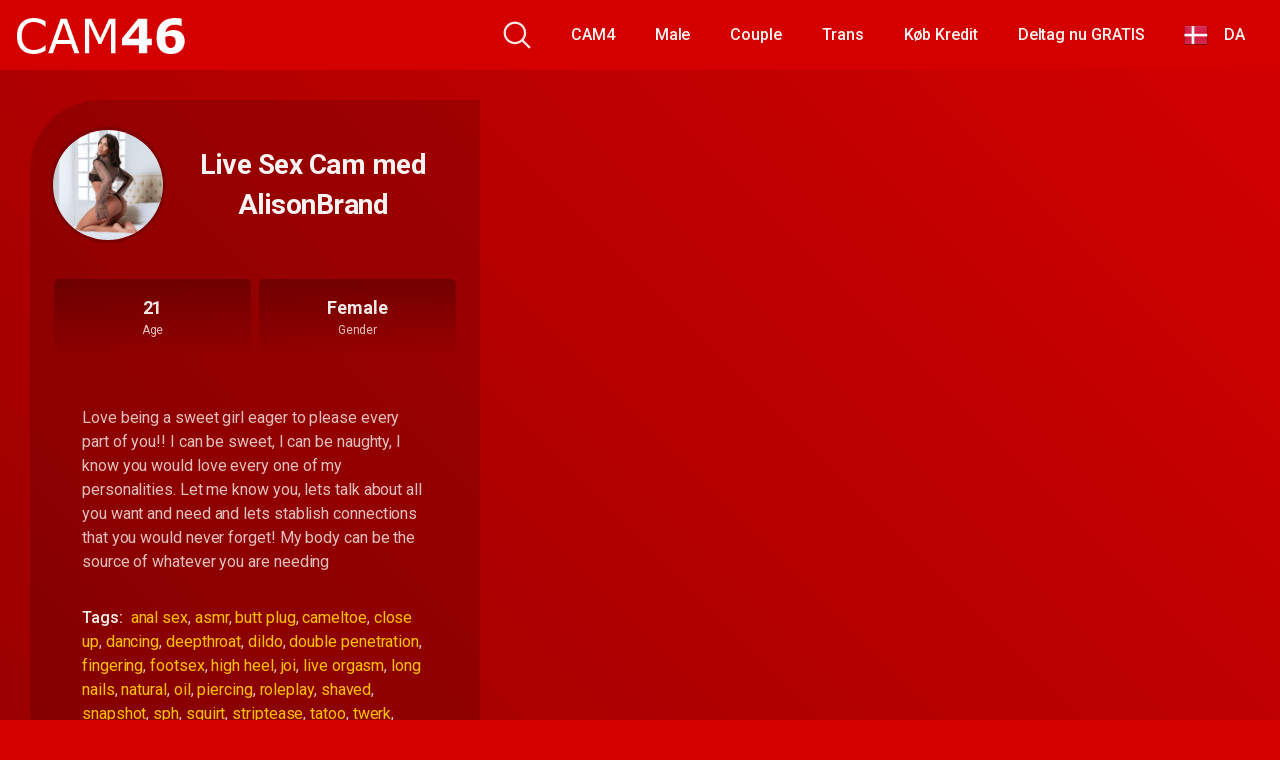

--- FILE ---
content_type: text/html; charset=UTF-8
request_url: https://cam46.dk/model/alisonbrand
body_size: 15408
content:
<!DOCTYPE html>
<html lang="da-DK">
<head>
	<meta charset="UTF-8">
	<meta name="viewport" content="width=device-width, initial-scale=1, shrink-to-fit=no">
	<link rel="profile" href="https://gmpg.org/xfn/11">
	<script>window.koko_analytics = {"url":"https:\/\/cam46.dk\/wp-admin\/admin-ajax.php?action=koko_analytics_collect","site_url":"https:\/\/cam46.dk","post_id":104625,"use_cookie":1,"cookie_path":"\/"};</script><meta name='robots' content='index, follow, max-image-preview:large, max-snippet:-1, max-video-preview:-1' />
	<style>img:is([sizes="auto" i], [sizes^="auto," i]) { contain-intrinsic-size: 3000px 1500px }</style>
	
	<!-- This site is optimized with the Yoast SEO plugin v24.5 - https://yoast.com/wordpress/plugins/seo/ -->
	<title>AlisonBrand - Cam46.dk</title>
	<link rel="canonical" href="https://cam46.dk/model/alisonbrand" />
	<meta property="og:locale" content="da_DK" />
	<meta property="og:type" content="article" />
	<meta property="og:title" content="AlisonBrand - Cam46.dk" />
	<meta property="og:description" content="Love being a sweet girl eager to please every part of you!! I can be sweet, I can be naughty, I know you would love every one of my personalities. Let me know you, lets talk about all you want and need and lets stablish connections that you would never forget! My body can be [...]Read More..." />
	<meta property="og:url" content="https://cam46.dk/model/alisonbrand" />
	<meta property="og:site_name" content="Cam46.dk" />
	<meta property="article:modified_time" content="2025-04-24T17:44:07+00:00" />
	<meta name="twitter:card" content="summary_large_image" />
	<script type="application/ld+json" class="yoast-schema-graph">{"@context":"https://schema.org","@graph":[{"@type":"WebPage","@id":"https://cam46.dk/model/alisonbrand","url":"https://cam46.dk/model/alisonbrand","name":"AlisonBrand - Cam46.dk","isPartOf":{"@id":"https://cam46.dk/#website"},"datePublished":"2024-12-30T16:33:38+00:00","dateModified":"2025-04-24T17:44:07+00:00","breadcrumb":{"@id":"https://cam46.dk/model/alisonbrand#breadcrumb"},"inLanguage":"da-DK","potentialAction":[{"@type":"ReadAction","target":["https://cam46.dk/model/alisonbrand"]}]},{"@type":"BreadcrumbList","@id":"https://cam46.dk/model/alisonbrand#breadcrumb","itemListElement":[{"@type":"ListItem","position":1,"name":"Home","item":"https://cam46.dk/"},{"@type":"ListItem","position":2,"name":"Models","item":"https://cam46.dk/model"},{"@type":"ListItem","position":3,"name":"AlisonBrand"}]},{"@type":"WebSite","@id":"https://cam46.dk/#website","url":"https://cam46.dk/","name":"Cam46.dk","description":"","publisher":{"@id":"https://cam46.dk/#organization"},"potentialAction":[{"@type":"SearchAction","target":{"@type":"EntryPoint","urlTemplate":"https://cam46.dk/?s={search_term_string}"},"query-input":{"@type":"PropertyValueSpecification","valueRequired":true,"valueName":"search_term_string"}}],"inLanguage":"da-DK"},{"@type":"Organization","@id":"https://cam46.dk/#organization","name":"Cam46.dk","url":"https://cam46.dk/","logo":{"@type":"ImageObject","inLanguage":"da-DK","@id":"https://cam46.dk/#/schema/logo/image/","url":"https://cam46.dk/wp-content/uploads/sites/7/2022/10/logo.png","contentUrl":"https://cam46.dk/wp-content/uploads/sites/7/2022/10/logo.png","width":260,"height":60,"caption":"Cam46.dk"},"image":{"@id":"https://cam46.dk/#/schema/logo/image/"}}]}</script>
	<!-- / Yoast SEO plugin. -->


<link rel='dns-prefetch' href='//fonts.googleapis.com' />
<link rel="alternate" type="application/rss+xml" title="Cam46.dk &raquo; Feed" href="https://cam46.dk/feed" />
<link rel="alternate" type="application/rss+xml" title="Cam46.dk &raquo;-kommentar-feed" href="https://cam46.dk/comments/feed" />
<script type="text/javascript">
/* <![CDATA[ */
window._wpemojiSettings = {"baseUrl":"https:\/\/s.w.org\/images\/core\/emoji\/15.0.3\/72x72\/","ext":".png","svgUrl":"https:\/\/s.w.org\/images\/core\/emoji\/15.0.3\/svg\/","svgExt":".svg","source":{"concatemoji":"https:\/\/cam46.dk\/wp-includes\/js\/wp-emoji-release.min.js?ver=6.7.4"}};
/*! This file is auto-generated */
!function(i,n){var o,s,e;function c(e){try{var t={supportTests:e,timestamp:(new Date).valueOf()};sessionStorage.setItem(o,JSON.stringify(t))}catch(e){}}function p(e,t,n){e.clearRect(0,0,e.canvas.width,e.canvas.height),e.fillText(t,0,0);var t=new Uint32Array(e.getImageData(0,0,e.canvas.width,e.canvas.height).data),r=(e.clearRect(0,0,e.canvas.width,e.canvas.height),e.fillText(n,0,0),new Uint32Array(e.getImageData(0,0,e.canvas.width,e.canvas.height).data));return t.every(function(e,t){return e===r[t]})}function u(e,t,n){switch(t){case"flag":return n(e,"\ud83c\udff3\ufe0f\u200d\u26a7\ufe0f","\ud83c\udff3\ufe0f\u200b\u26a7\ufe0f")?!1:!n(e,"\ud83c\uddfa\ud83c\uddf3","\ud83c\uddfa\u200b\ud83c\uddf3")&&!n(e,"\ud83c\udff4\udb40\udc67\udb40\udc62\udb40\udc65\udb40\udc6e\udb40\udc67\udb40\udc7f","\ud83c\udff4\u200b\udb40\udc67\u200b\udb40\udc62\u200b\udb40\udc65\u200b\udb40\udc6e\u200b\udb40\udc67\u200b\udb40\udc7f");case"emoji":return!n(e,"\ud83d\udc26\u200d\u2b1b","\ud83d\udc26\u200b\u2b1b")}return!1}function f(e,t,n){var r="undefined"!=typeof WorkerGlobalScope&&self instanceof WorkerGlobalScope?new OffscreenCanvas(300,150):i.createElement("canvas"),a=r.getContext("2d",{willReadFrequently:!0}),o=(a.textBaseline="top",a.font="600 32px Arial",{});return e.forEach(function(e){o[e]=t(a,e,n)}),o}function t(e){var t=i.createElement("script");t.src=e,t.defer=!0,i.head.appendChild(t)}"undefined"!=typeof Promise&&(o="wpEmojiSettingsSupports",s=["flag","emoji"],n.supports={everything:!0,everythingExceptFlag:!0},e=new Promise(function(e){i.addEventListener("DOMContentLoaded",e,{once:!0})}),new Promise(function(t){var n=function(){try{var e=JSON.parse(sessionStorage.getItem(o));if("object"==typeof e&&"number"==typeof e.timestamp&&(new Date).valueOf()<e.timestamp+604800&&"object"==typeof e.supportTests)return e.supportTests}catch(e){}return null}();if(!n){if("undefined"!=typeof Worker&&"undefined"!=typeof OffscreenCanvas&&"undefined"!=typeof URL&&URL.createObjectURL&&"undefined"!=typeof Blob)try{var e="postMessage("+f.toString()+"("+[JSON.stringify(s),u.toString(),p.toString()].join(",")+"));",r=new Blob([e],{type:"text/javascript"}),a=new Worker(URL.createObjectURL(r),{name:"wpTestEmojiSupports"});return void(a.onmessage=function(e){c(n=e.data),a.terminate(),t(n)})}catch(e){}c(n=f(s,u,p))}t(n)}).then(function(e){for(var t in e)n.supports[t]=e[t],n.supports.everything=n.supports.everything&&n.supports[t],"flag"!==t&&(n.supports.everythingExceptFlag=n.supports.everythingExceptFlag&&n.supports[t]);n.supports.everythingExceptFlag=n.supports.everythingExceptFlag&&!n.supports.flag,n.DOMReady=!1,n.readyCallback=function(){n.DOMReady=!0}}).then(function(){return e}).then(function(){var e;n.supports.everything||(n.readyCallback(),(e=n.source||{}).concatemoji?t(e.concatemoji):e.wpemoji&&e.twemoji&&(t(e.twemoji),t(e.wpemoji)))}))}((window,document),window._wpemojiSettings);
/* ]]> */
</script>

<style id='wp-emoji-styles-inline-css' type='text/css'>

	img.wp-smiley, img.emoji {
		display: inline !important;
		border: none !important;
		box-shadow: none !important;
		height: 1em !important;
		width: 1em !important;
		margin: 0 0.07em !important;
		vertical-align: -0.1em !important;
		background: none !important;
		padding: 0 !important;
	}
</style>
<link rel='stylesheet' id='wp-block-library-css' href='https://cam46.dk/wp-includes/css/dist/block-library/style.min.css?ver=6.7.4' type='text/css' media='all' />
<style id='classic-theme-styles-inline-css' type='text/css'>
/*! This file is auto-generated */
.wp-block-button__link{color:#fff;background-color:#32373c;border-radius:9999px;box-shadow:none;text-decoration:none;padding:calc(.667em + 2px) calc(1.333em + 2px);font-size:1.125em}.wp-block-file__button{background:#32373c;color:#fff;text-decoration:none}
</style>
<style id='global-styles-inline-css' type='text/css'>
:root{--wp--preset--aspect-ratio--square: 1;--wp--preset--aspect-ratio--4-3: 4/3;--wp--preset--aspect-ratio--3-4: 3/4;--wp--preset--aspect-ratio--3-2: 3/2;--wp--preset--aspect-ratio--2-3: 2/3;--wp--preset--aspect-ratio--16-9: 16/9;--wp--preset--aspect-ratio--9-16: 9/16;--wp--preset--color--black: #000000;--wp--preset--color--cyan-bluish-gray: #abb8c3;--wp--preset--color--white: #ffffff;--wp--preset--color--pale-pink: #f78da7;--wp--preset--color--vivid-red: #cf2e2e;--wp--preset--color--luminous-vivid-orange: #ff6900;--wp--preset--color--luminous-vivid-amber: #fcb900;--wp--preset--color--light-green-cyan: #7bdcb5;--wp--preset--color--vivid-green-cyan: #00d084;--wp--preset--color--pale-cyan-blue: #8ed1fc;--wp--preset--color--vivid-cyan-blue: #0693e3;--wp--preset--color--vivid-purple: #9b51e0;--wp--preset--gradient--vivid-cyan-blue-to-vivid-purple: linear-gradient(135deg,rgba(6,147,227,1) 0%,rgb(155,81,224) 100%);--wp--preset--gradient--light-green-cyan-to-vivid-green-cyan: linear-gradient(135deg,rgb(122,220,180) 0%,rgb(0,208,130) 100%);--wp--preset--gradient--luminous-vivid-amber-to-luminous-vivid-orange: linear-gradient(135deg,rgba(252,185,0,1) 0%,rgba(255,105,0,1) 100%);--wp--preset--gradient--luminous-vivid-orange-to-vivid-red: linear-gradient(135deg,rgba(255,105,0,1) 0%,rgb(207,46,46) 100%);--wp--preset--gradient--very-light-gray-to-cyan-bluish-gray: linear-gradient(135deg,rgb(238,238,238) 0%,rgb(169,184,195) 100%);--wp--preset--gradient--cool-to-warm-spectrum: linear-gradient(135deg,rgb(74,234,220) 0%,rgb(151,120,209) 20%,rgb(207,42,186) 40%,rgb(238,44,130) 60%,rgb(251,105,98) 80%,rgb(254,248,76) 100%);--wp--preset--gradient--blush-light-purple: linear-gradient(135deg,rgb(255,206,236) 0%,rgb(152,150,240) 100%);--wp--preset--gradient--blush-bordeaux: linear-gradient(135deg,rgb(254,205,165) 0%,rgb(254,45,45) 50%,rgb(107,0,62) 100%);--wp--preset--gradient--luminous-dusk: linear-gradient(135deg,rgb(255,203,112) 0%,rgb(199,81,192) 50%,rgb(65,88,208) 100%);--wp--preset--gradient--pale-ocean: linear-gradient(135deg,rgb(255,245,203) 0%,rgb(182,227,212) 50%,rgb(51,167,181) 100%);--wp--preset--gradient--electric-grass: linear-gradient(135deg,rgb(202,248,128) 0%,rgb(113,206,126) 100%);--wp--preset--gradient--midnight: linear-gradient(135deg,rgb(2,3,129) 0%,rgb(40,116,252) 100%);--wp--preset--font-size--small: 13px;--wp--preset--font-size--medium: 20px;--wp--preset--font-size--large: 36px;--wp--preset--font-size--x-large: 42px;--wp--preset--spacing--20: 0.44rem;--wp--preset--spacing--30: 0.67rem;--wp--preset--spacing--40: 1rem;--wp--preset--spacing--50: 1.5rem;--wp--preset--spacing--60: 2.25rem;--wp--preset--spacing--70: 3.38rem;--wp--preset--spacing--80: 5.06rem;--wp--preset--shadow--natural: 6px 6px 9px rgba(0, 0, 0, 0.2);--wp--preset--shadow--deep: 12px 12px 50px rgba(0, 0, 0, 0.4);--wp--preset--shadow--sharp: 6px 6px 0px rgba(0, 0, 0, 0.2);--wp--preset--shadow--outlined: 6px 6px 0px -3px rgba(255, 255, 255, 1), 6px 6px rgba(0, 0, 0, 1);--wp--preset--shadow--crisp: 6px 6px 0px rgba(0, 0, 0, 1);}:where(.is-layout-flex){gap: 0.5em;}:where(.is-layout-grid){gap: 0.5em;}body .is-layout-flex{display: flex;}.is-layout-flex{flex-wrap: wrap;align-items: center;}.is-layout-flex > :is(*, div){margin: 0;}body .is-layout-grid{display: grid;}.is-layout-grid > :is(*, div){margin: 0;}:where(.wp-block-columns.is-layout-flex){gap: 2em;}:where(.wp-block-columns.is-layout-grid){gap: 2em;}:where(.wp-block-post-template.is-layout-flex){gap: 1.25em;}:where(.wp-block-post-template.is-layout-grid){gap: 1.25em;}.has-black-color{color: var(--wp--preset--color--black) !important;}.has-cyan-bluish-gray-color{color: var(--wp--preset--color--cyan-bluish-gray) !important;}.has-white-color{color: var(--wp--preset--color--white) !important;}.has-pale-pink-color{color: var(--wp--preset--color--pale-pink) !important;}.has-vivid-red-color{color: var(--wp--preset--color--vivid-red) !important;}.has-luminous-vivid-orange-color{color: var(--wp--preset--color--luminous-vivid-orange) !important;}.has-luminous-vivid-amber-color{color: var(--wp--preset--color--luminous-vivid-amber) !important;}.has-light-green-cyan-color{color: var(--wp--preset--color--light-green-cyan) !important;}.has-vivid-green-cyan-color{color: var(--wp--preset--color--vivid-green-cyan) !important;}.has-pale-cyan-blue-color{color: var(--wp--preset--color--pale-cyan-blue) !important;}.has-vivid-cyan-blue-color{color: var(--wp--preset--color--vivid-cyan-blue) !important;}.has-vivid-purple-color{color: var(--wp--preset--color--vivid-purple) !important;}.has-black-background-color{background-color: var(--wp--preset--color--black) !important;}.has-cyan-bluish-gray-background-color{background-color: var(--wp--preset--color--cyan-bluish-gray) !important;}.has-white-background-color{background-color: var(--wp--preset--color--white) !important;}.has-pale-pink-background-color{background-color: var(--wp--preset--color--pale-pink) !important;}.has-vivid-red-background-color{background-color: var(--wp--preset--color--vivid-red) !important;}.has-luminous-vivid-orange-background-color{background-color: var(--wp--preset--color--luminous-vivid-orange) !important;}.has-luminous-vivid-amber-background-color{background-color: var(--wp--preset--color--luminous-vivid-amber) !important;}.has-light-green-cyan-background-color{background-color: var(--wp--preset--color--light-green-cyan) !important;}.has-vivid-green-cyan-background-color{background-color: var(--wp--preset--color--vivid-green-cyan) !important;}.has-pale-cyan-blue-background-color{background-color: var(--wp--preset--color--pale-cyan-blue) !important;}.has-vivid-cyan-blue-background-color{background-color: var(--wp--preset--color--vivid-cyan-blue) !important;}.has-vivid-purple-background-color{background-color: var(--wp--preset--color--vivid-purple) !important;}.has-black-border-color{border-color: var(--wp--preset--color--black) !important;}.has-cyan-bluish-gray-border-color{border-color: var(--wp--preset--color--cyan-bluish-gray) !important;}.has-white-border-color{border-color: var(--wp--preset--color--white) !important;}.has-pale-pink-border-color{border-color: var(--wp--preset--color--pale-pink) !important;}.has-vivid-red-border-color{border-color: var(--wp--preset--color--vivid-red) !important;}.has-luminous-vivid-orange-border-color{border-color: var(--wp--preset--color--luminous-vivid-orange) !important;}.has-luminous-vivid-amber-border-color{border-color: var(--wp--preset--color--luminous-vivid-amber) !important;}.has-light-green-cyan-border-color{border-color: var(--wp--preset--color--light-green-cyan) !important;}.has-vivid-green-cyan-border-color{border-color: var(--wp--preset--color--vivid-green-cyan) !important;}.has-pale-cyan-blue-border-color{border-color: var(--wp--preset--color--pale-cyan-blue) !important;}.has-vivid-cyan-blue-border-color{border-color: var(--wp--preset--color--vivid-cyan-blue) !important;}.has-vivid-purple-border-color{border-color: var(--wp--preset--color--vivid-purple) !important;}.has-vivid-cyan-blue-to-vivid-purple-gradient-background{background: var(--wp--preset--gradient--vivid-cyan-blue-to-vivid-purple) !important;}.has-light-green-cyan-to-vivid-green-cyan-gradient-background{background: var(--wp--preset--gradient--light-green-cyan-to-vivid-green-cyan) !important;}.has-luminous-vivid-amber-to-luminous-vivid-orange-gradient-background{background: var(--wp--preset--gradient--luminous-vivid-amber-to-luminous-vivid-orange) !important;}.has-luminous-vivid-orange-to-vivid-red-gradient-background{background: var(--wp--preset--gradient--luminous-vivid-orange-to-vivid-red) !important;}.has-very-light-gray-to-cyan-bluish-gray-gradient-background{background: var(--wp--preset--gradient--very-light-gray-to-cyan-bluish-gray) !important;}.has-cool-to-warm-spectrum-gradient-background{background: var(--wp--preset--gradient--cool-to-warm-spectrum) !important;}.has-blush-light-purple-gradient-background{background: var(--wp--preset--gradient--blush-light-purple) !important;}.has-blush-bordeaux-gradient-background{background: var(--wp--preset--gradient--blush-bordeaux) !important;}.has-luminous-dusk-gradient-background{background: var(--wp--preset--gradient--luminous-dusk) !important;}.has-pale-ocean-gradient-background{background: var(--wp--preset--gradient--pale-ocean) !important;}.has-electric-grass-gradient-background{background: var(--wp--preset--gradient--electric-grass) !important;}.has-midnight-gradient-background{background: var(--wp--preset--gradient--midnight) !important;}.has-small-font-size{font-size: var(--wp--preset--font-size--small) !important;}.has-medium-font-size{font-size: var(--wp--preset--font-size--medium) !important;}.has-large-font-size{font-size: var(--wp--preset--font-size--large) !important;}.has-x-large-font-size{font-size: var(--wp--preset--font-size--x-large) !important;}
:where(.wp-block-post-template.is-layout-flex){gap: 1.25em;}:where(.wp-block-post-template.is-layout-grid){gap: 1.25em;}
:where(.wp-block-columns.is-layout-flex){gap: 2em;}:where(.wp-block-columns.is-layout-grid){gap: 2em;}
:root :where(.wp-block-pullquote){font-size: 1.5em;line-height: 1.6;}
</style>
<link rel='stylesheet' id='prefix-style-css' href='https://cam46.dk/wp-content/plugins/language-icons-flags-switcher/style.css?ver=6.7.4' type='text/css' media='all' />
<link rel='stylesheet' id='wplc-styles-css' href='https://cam46.dk/wp-content/themes/wplivecam-theme/css/theme.min.css?ver=1.0.7.1741538537' type='text/css' media='all' />
<link rel='stylesheet' id='wplc-body-font-css' href='https://fonts.googleapis.com/css?family=Roboto%3A400%2C500%2C700&#038;display=swap&#038;ver=1.0.0' type='text/css' media='all' />
<link rel='stylesheet' id='wplc-custom-style-css' href='https://cam46.dk/wp-content/themes/wplivecam-theme/css/custom.css?ver=1.0.5' type='text/css' media='all' />
<script type="text/javascript" src="https://cam46.dk/wp-includes/js/jquery/jquery.min.js?ver=3.7.1" id="jquery-core-js"></script>
<script type="text/javascript" src="https://cam46.dk/wp-includes/js/jquery/jquery-migrate.min.js?ver=3.4.1" id="jquery-migrate-js"></script>
<link rel="https://api.w.org/" href="https://cam46.dk/wp-json/" /><link rel="alternate" title="JSON" type="application/json" href="https://cam46.dk/wp-json/wp/v2/model/104625" /><link rel="EditURI" type="application/rsd+xml" title="RSD" href="https://cam46.dk/xmlrpc.php?rsd" />
<meta name="generator" content="WordPress 6.7.4" />
<link rel='shortlink' href='https://cam46.dk/?p=104625' />
<link rel="alternate" title="oEmbed (JSON)" type="application/json+oembed" href="https://cam46.dk/wp-json/oembed/1.0/embed?url=https%3A%2F%2Fcam46.dk%2Fmodel%2Falisonbrand" />
<link rel="alternate" title="oEmbed (XML)" type="text/xml+oembed" href="https://cam46.dk/wp-json/oembed/1.0/embed?url=https%3A%2F%2Fcam46.dk%2Fmodel%2Falisonbrand&#038;format=xml" />
	<style type="text/css">
		body {
			color: rgba(255,255,255,0.75)!important;
			background: #d40000!important;
		}
		.body-gradient {
			background: -moz-linear-gradient(45deg, rgba(0,0,0,0.50) 0%, rgba(0,0,0,0) 100%);
			background: -webkit-linear-gradient(45deg, rgba(0,0,0,0.50) 0%, rgba(0,0,0,0) 100%);
			background: linear-gradient(45deg, rgba(0,0,0,0.50) 0%, rgba(0,0,0,0) 100%);
			/* filter: progid:DXImageTransform.Microsoft.gradient( startColorstr='#a6000000', endColorstr='#00000000',GradientType=1 ); */
		}
		a {
			color: #ffc300;
		}
		a:hover,
		ul#menu-footer-menu li a {
			color: rgba(255,255,255,0.95)!important;
		}
		ul#menu-footer-menu li a:hover {
			color: #ffc300!important;
		}
		h1, h2, h3, h4, h5, h6,
		.navbar a,
		.model-bio .tags-title,
		.wplc-tag-filter-widget ul li a {
			color: rgba(255,255,255,0.95)!important;
		}
		.navbar li a:hover,
		.navbar li.active a,
		.wplc-tag-filter-widget ul li a:hover,
		.wplc-tag-filter-widget ul li.current-cat a {
			background-color: #ffc300;
			color: #000000!important;
		}
		.btn-primary,
		.post-navigation a {
			background-color: #ffc300;
			color: #000000!important;
			border-color: #ffc300;
		}
		.btn-primary:hover,
		.post-navigation a:hover,
		.btn-primary:not(:disabled):not(.disabled).active, .btn-primary:not(:disabled):not(.disabled):active, .show>.btn-primary.dropdown-toggle {
			color: rgba(255,255,255,0.95)!important;
			background-color: rgba(0,0,0,0.25);
			border-color: rgba(0,0,0,0.25);
		}
		.model-block-happy {
			background-color: rgba(0,0,0,0.25)!important;
		}
		.page-link {
			margin:0;
			background-color: rgba(0,0,0,0.25)!important;
			color: #FFFFFF!important;
			border: none !important;
			z-index:1!important;
		}
		.page-link:not(.dots):hover {
			background-color: rgba(0,0,0,0.5)!important;
			color: #ffc300!important;
			border: none !important;
		}
		.page-link.dots {
			color: rgba(255,255,255,0.5)!important;
		}
		.page-item.active .page-link {
			border: 2px solid black;
			background-color: #ffc300!important;
			color: #000000!important;
			border: none !important;
		}
		body,
		.navbar,
		.navbar-collapse {
			background-color: #d40000;
		}
		#model-content .inner,
		#single-wrapper .model-loop,
		.hero,
		.wplc-tag-filter-widget ul li a,
		.entry-content {
			background-color: rgba(0,0,0,0.15);
		}
		#wrapper-footer,
		.header-search-form input {
			background-color: rgba(0,0,0,0.25);
		}
		.widget-area {
			background: -moz-linear-gradient(0deg, rgba(0,0,0,0.15) 0%, rgba(0,0,0,0.05) 100%);
			background: -webkit-linear-gradient(0deg, rgba(0,0,0,0.15) 0%, rgba(0,0,0,0.05) 100%);
			background: linear-gradient(0deg, rgba(0,0,0,0.15) 0%, rgba(0,0,0,0.05) 100%);
		}
		.model-info .col {
			background: -moz-linear-gradient(top, rgba(0,0,0,0.25) 0%, rgba(0,0,0,0) 100%);
			background: -webkit-linear-gradient(top, rgba(0,0,0,0.25) 0%, rgba(0,0,0,0) 100%);
			background: linear-gradient(to bottom, rgba(0,0,0,0.25) 0%, rgba(0,0,0,0) 100%);
			/* filter: progid:DXImageTransform.Microsoft.gradient( startColorstr='#a6000000', endColorstr='#00000000',GradientType=1 ); */
		}
		.model-info .col strong,
		.header-search-form input,
		.header-search-form input::placeholder {
			color: rgba(255,255,255,0.9)!important;
		}
		.hamburger-inner, .hamburger-inner::before, .hamburger-inner::after,
		.hamburger.is-active .hamburger-inner, .hamburger.is-active .hamburger-inner::before, .hamburger.is-active .hamburger-inner::after {
			background-color: rgba(255,255,255,0.9);
		}
		.search-svg {
			fill: rgba(255,255,255,0.9)!important;
		}
		.header-search-toggle:hover .search-svg {
			fill: #ffc300!important;
		}
		.model-thumb-link,
		.form-control:focus, .wpcf7 .wpcf7-validation-errors:focus, .wpcf7 input:focus[type=color], .wpcf7 input:focus[type=date], .wpcf7 input:focus[type=datetime-local], .wpcf7 input:focus[type=datetime], .wpcf7 input:focus[type=email], .wpcf7 input:focus[type=file], .wpcf7 input:focus[type=month], .wpcf7 input:focus[type=number], .wpcf7 input:focus[type=range], .wpcf7 input:focus[type=search], .wpcf7 input:focus[type=submit], .wpcf7 input:focus[type=tel], .wpcf7 input:focus[type=text], .wpcf7 input:focus[type=time], .wpcf7 input:focus[type=url], .wpcf7 input:focus[type=week], .wpcf7 select:focus, .wpcf7 textarea:focus,
		.navbar-dark .navbar-collapse .nav-link {
			border-color: rgba(0,0,0,0.15);
		}

		@-webkit-keyframes glowing {
			0% { border-color: #ffc300; -webkit-box-shadow: 0 0 3px #ffc300; }
			50% { -webkit-box-shadow: 0 0 20px #ffc300; }
			100% { border-color: #ffc300; -webkit-box-shadow: 0 0 3px #ffc300; }
		}

		@-moz-keyframes glowing {
			0% { border-color: #ffc300; -moz-box-shadow: 0 0 3px #ffc300; }
			50% { -moz-box-shadow: 0 0 20px #ffc300; }
			100% { border-color: #ffc300; -moz-box-shadow: 0 0 3px #ffc300; }
		}

		@-o-keyframes glowing {
			0% { border-color: #ffc300; box-shadow: 0 0 3px #ffc300; }
			50% { box-shadow: 0 0 20px #ffc300; }
			100% { border-color: #ffc300; box-shadow: 0 0 3px #ffc300; }
		}

		@keyframes glowing {
			0% { border-color: #ffc300; box-shadow: 0 0 3px #ffc300; }
			50% { box-shadow: 0 0 20px #ffc300; }
			100% { border-color: #ffc300; box-shadow: 0 0 3px #ffc300; }
		}

	</style>
	<meta name="mobile-web-app-capable" content="yes">
<meta name="apple-mobile-web-app-capable" content="yes">
<meta name="apple-mobile-web-app-title" content="Cam46.dk - ">
<link rel="icon" href="https://cam46.dk/wp-content/uploads/sites/7/2022/08/favi.png" sizes="32x32" />
<link rel="icon" href="https://cam46.dk/wp-content/uploads/sites/7/2022/08/favi.png" sizes="192x192" />
<link rel="apple-touch-icon" href="https://cam46.dk/wp-content/uploads/sites/7/2022/08/favi.png" />
<meta name="msapplication-TileImage" content="https://cam46.dk/wp-content/uploads/sites/7/2022/08/favi.png" />
</head>

<body class="model-template-default single single-model postid-104625 wp-custom-logo wp-embed-responsive">
<div class="body-gradient"></div>
<div class="site" id="page">

	<!-- ******************* The Navbar Area ******************* -->
	<div id="wrapper-navbar" itemscope itemtype="http://schema.org/WebSite">

		<a class="skip-link sr-only sr-only-focusable" href="#content">Skip to content</a>

		<nav class="navbar navbar-expand-md navbar-dark">
			<div class="bg-darken"></div>
				<div class="container container-lg nav-container">
					<!-- Your site title as branding in the menu -->
					<a href="https://cam46.dk/" class="navbar-brand custom-logo-link" rel="home"><img width="260" height="60" src="https://cam46.dk/wp-content/uploads/sites/7/2022/10/logo.png" class="img-fluid" alt="Cam46.dk" decoding="async" /></a><!-- end custom logo -->

				<div class="search-nav">
					<div class="header-search-form">
						
<form role="search" method="get" class="search-form" action="https://cam46.dk/">
	<input type="search" class="search-field" placeholder="Search..." value="" name="s" title="Search for:" />
	<input type="hidden" name="post_type" value="model" />
	</form>
					</div>
					<div class="header-search-toggle">
						<img src="https://cam46.dk/wp-content/themes/wplivecam-theme/img/search.svg" width="28" height="28" style="fill: rgba(255,255,255,0.9)!important;">
					</div>
					<!-- Menu mobile -->
					<button class="navbar-toggler hamburger hamburger--slider" type="button" data-toggle="collapse" data-target="#navbarNavDropdown" aria-controls="navbarNavDropdown" aria-expanded="false" aria-label="Toggle navigation">
						<span class="hamburger-box">
							<span class="hamburger-inner"></span>
						</span>
					</button>

					<!-- The WordPress Menu goes here -->
					<div id="navbarNavDropdown" class="collapse navbar-collapse"><ul id="menu-primary-menu" class="navbar-nav ml-auto"><li itemscope="itemscope" itemtype="https://www.schema.org/SiteNavigationElement" id="menu-item-46332" class="menu-item menu-item-type-post_type menu-item-object-page menu-item-home menu-item-46332 nav-item"><a title="CAM4" href="https://cam46.dk/" class="nav-link">CAM4</a></li>
<li itemscope="itemscope" itemtype="https://www.schema.org/SiteNavigationElement" id="menu-item-11" class="menu-item menu-item-type-taxonomy menu-item-object-model_cat menu-item-11 nav-item"><a title="Male" href="https://cam46.dk/gender/male" class="nav-link">Male</a></li>
<li itemscope="itemscope" itemtype="https://www.schema.org/SiteNavigationElement" id="menu-item-12" class="menu-item menu-item-type-taxonomy menu-item-object-model_cat menu-item-12 nav-item"><a title="Couple" href="https://cam46.dk/gender/couple" class="nav-link">Couple</a></li>
<li itemscope="itemscope" itemtype="https://www.schema.org/SiteNavigationElement" id="menu-item-13" class="menu-item menu-item-type-taxonomy menu-item-object-model_cat menu-item-13 nav-item"><a title="Trans" href="https://cam46.dk/gender/trans" class="nav-link">Trans</a></li>
<li itemscope="itemscope" itemtype="https://www.schema.org/SiteNavigationElement" id="menu-item-7789" class="menu-item menu-item-type-custom menu-item-object-custom menu-item-7789 nav-item"><a title="Køb Kredit" href="https://cam46.dk/go/koeb-kredit" class="nav-link">Køb Kredit</a></li>
<li itemscope="itemscope" itemtype="https://www.schema.org/SiteNavigationElement" id="menu-item-7788" class="menu-item menu-item-type-custom menu-item-object-custom menu-item-7788 nav-item"><a title="Deltag nu GRATIS" href="https://cam46.dk/go/deltag-nu-gratis" class="nav-link">Deltag nu GRATIS</a></li>
<li itemscope="itemscope" itemtype="https://www.schema.org/SiteNavigationElement" id="menu-item-7823" class="menu-item menu-item-type-custom menu-item-object-custom menu-item-7823 nav-item"><a title="    DA " href="#" class="nav-link"><img src="/wp-content/plugins/language-icons-flags-switcher/img/danish.png"/>    DA </a></a></li>
</ul></div>				</div>
			</div><!-- .container -->
		</nav><!-- .site-navigation -->
	</div><!-- #wrapper-navbar end -->

<div class="wrapper" id="single-wrapper">
	<div class="container single-model" id="content" tabindex="-1">
		<main class="site-main" id="main">
			
	<div class="d-flex row no-gutters">
		<div id="model-content" class="order-2 order-lg-1 text-center">
			<div class="inner h-100">
				<div class="model-content-top">
											<a class="model-thumb-link" href="//awecrptjmp.com/?siteId=jasmin&categoryName=girl,lesbian,mature,fetish,couple,gay,transgender&pageName=freechat&performerName=AlisonBrand&prm%5Bpsid%5D=letsplay&prm%5Bpstool%5D=213_1&prm%5Bpsprogram%5D=pps&subAffId={SUBAFFID}" target="_blank" title="AlisonBrand">
							<span class="model-thumb-img" style="background-image: url('https://galleryn0.vcmdiawe.com/ff268cab8d9fbae1ed7506f97496274f1d/d5c25344b8c1a51930269886c530e30a_glamour_320x240.jpg?cno=47bf');"></span>
						</a>
										<h1>Live Sex Cam med AlisonBrand</h1>
				</div>
				<div class="model-info text-center">
					<div class="col"><strong>21</strong><span>Age</span></div>
					<div class="col"><strong>Female</strong><span>Gender</span></div>
				</div>
				<div class="model-bio">
					<p>Love being a sweet girl eager to please every part of you!! I can be sweet, I can be naughty, I know you would love every one of my personalities. Let me know you, lets talk about all you want and need and lets stablish  connections that you would never forget! My body can be the source of whatever you are needing</p>
											<span class="tags-title">Tags:</span> <ul><li class="jobs_item"><a href="https://cam46.dk/model-tag/anal-sex" rel="tag">anal sex</a>, <a href="https://cam46.dk/model-tag/asmr" rel="tag">asmr</a>, <a href="https://cam46.dk/model-tag/butt-plug" rel="tag">butt plug</a>, <a href="https://cam46.dk/model-tag/cameltoe" rel="tag">cameltoe</a>, <a href="https://cam46.dk/model-tag/close-up" rel="tag">close up</a>, <a href="https://cam46.dk/model-tag/dancing" rel="tag">dancing</a>, <a href="https://cam46.dk/model-tag/deepthroat" rel="tag">deepthroat</a>, <a href="https://cam46.dk/model-tag/dildo" rel="tag">dildo</a>, <a href="https://cam46.dk/model-tag/double-penetration" rel="tag">double penetration</a>, <a href="https://cam46.dk/model-tag/fingering" rel="tag">fingering</a>, <a href="https://cam46.dk/model-tag/footsex" rel="tag">footsex</a>, <a href="https://cam46.dk/model-tag/high-heel" rel="tag">high heel</a>, <a href="https://cam46.dk/model-tag/joi" rel="tag">joi</a>, <a href="https://cam46.dk/model-tag/live-orgasm" rel="tag">live orgasm</a>, <a href="https://cam46.dk/model-tag/long-nails" rel="tag">long nails</a>, <a href="https://cam46.dk/model-tag/natural" rel="tag">natural</a>, <a href="https://cam46.dk/model-tag/oil" rel="tag">oil</a>, <a href="https://cam46.dk/model-tag/piercing" rel="tag">piercing</a>, <a href="https://cam46.dk/model-tag/roleplay" rel="tag">roleplay</a>, <a href="https://cam46.dk/model-tag/shaved" rel="tag">shaved</a>, <a href="https://cam46.dk/model-tag/snapshot" rel="tag">snapshot</a>, <a href="https://cam46.dk/model-tag/sph" rel="tag">sph</a>, <a href="https://cam46.dk/model-tag/squirt" rel="tag">squirt</a>, <a href="https://cam46.dk/model-tag/striptease" rel="tag">striptease</a>, <a href="https://cam46.dk/model-tag/tatoo" rel="tag">tatoo</a>, <a href="https://cam46.dk/model-tag/twerk" rel="tag">twerk</a>, <a href="https://cam46.dk/model-tag/vibrator" rel="tag">vibrator</a>, <a href="https://cam46.dk/model-tag/zoom" rel="tag">zoom</a></li></ul>
									</div>
				<div class="model-action">
					<a href="//awecrptjmp.com/?siteId=jasmin&categoryName=girl,lesbian,mature,fetish,couple,gay,transgender&pageName=freechat&performerName=AlisonBrand&prm%5Bpsid%5D=letsplay&prm%5Bpstool%5D=213_1&prm%5Bpsprogram%5D=pps&subAffId={SUBAFFID}" class="btn btn-primary btn-block" rel="nofollow" target="_blank">Start Live Sex Show with AlisonBrand</a>
				</div>
			</div>
		</div>
		<div class="model-iframe flex-fill order-1 order-lg-2">
			<div class="embed-responsive embed-responsive-16by9">
				<div id="object_container" style="width:100%;height:100%"></div><script src="//aweproto.com/embed/lf?c=object_container&site=jasmin&cobrandId=&psid=letsplay&pstool=202_1&psprogram=pps&campaign_id=&category=&forcedPerformers%5B0%5D=AlisonBrand&vp%5BshowChat%5D=1&vp%5BchatAutoHide%5D=1&vp%5BshowCallToAction%5D=1&vp%5BshowPerformerName%5D=1&vp%5BshowPerformerStatus%5D=1&filters=&ms_notrack=1&subAffId={SUBAFFID}"></script>			</div>
		</div>
	</div>
		</main>
	</div>
	<div class="model-loop">
		<div class="container container-lg">
			<h2 class="text-center">Do you like AlisonBrand's sexcam? You will also like...</h2>
			<div class="row no-gutters">
				

	<div class=" col-6 col-md-4 col-lg-3 col-xl-2">
		<div
			class="model-block"
			data-post-id="131915"
			data-status="online"
			data-camsite="livejasmin"
			>
				<a href="https://cam46.dk/model/mollymoretti">
					<div class="model-debounce-bar"></div>
					<div class="lds-dual-ring"></div>
					<img class="model-img img-fluid" data-src="https://galleryn3.vcmdiawe.com/ff268cab8d9fbae1ed7506f97496274f19/915a841f7002b68096791a7810740422_glamour_320x240.jpg?cno=4066">
											<div class="model-preview"></div>
										<span class="model-name">
						<span class="model-status model-status-online"></span> MollyMoretti					</span>
				</a>
		</div>
	</div>



	<div class=" col-6 col-md-4 col-lg-3 col-xl-2">
		<div
			class="model-block"
			data-post-id="128909"
			data-status="online"
			data-camsite="livejasmin"
			>
				<a href="https://cam46.dk/model/sammybo">
					<div class="model-debounce-bar"></div>
					<div class="lds-dual-ring"></div>
					<img class="model-img img-fluid" data-src="https://galleryn3.vcmdiawe.com/ff268cab8d9fbae1ed7506f97496274f18/8fb88f0e38ffa2552373ce5e2ddc7551_glamour_320x240.jpg?cno=c63f">
											<div class="model-preview"></div>
										<span class="model-name">
						<span class="model-status model-status-online"></span> SammyBo					</span>
				</a>
		</div>
	</div>



	<div class=" col-6 col-md-4 col-lg-3 col-xl-2">
		<div
			class="model-block"
			data-post-id="133709"
			data-status="online"
			data-camsite="livejasmin"
			>
				<a href="https://cam46.dk/model/danymoon">
					<div class="model-debounce-bar"></div>
					<div class="lds-dual-ring"></div>
					<img class="model-img img-fluid" data-src="https://galleryn3.vcmdiawe.com/ff268cab8d9fbae1ed7506f97496274f12/2a5e13afb583dc06a52459f4ff515a8d_glamour_320x240.jpg?cno=ba3f">
											<div class="model-preview"></div>
										<span class="model-name">
						<span class="model-status model-status-online"></span> DanyMoon					</span>
				</a>
		</div>
	</div>



	<div class=" col-6 col-md-4 col-lg-3 col-xl-2">
		<div
			class="model-block"
			data-post-id="126668"
			data-status="online"
			data-camsite="livejasmin"
			>
				<a href="https://cam46.dk/model/elizaluxe">
					<div class="model-debounce-bar"></div>
					<div class="lds-dual-ring"></div>
					<img class="model-img img-fluid" data-src="https://galleryn2.vcmdiawe.com/ff268cab8d9fbae1ed7506f97496274f11/114f1f37a85d9027a30840e505161cfb_glamour_320x240.jpg?cno=dd42">
											<div class="model-preview"></div>
										<span class="model-name">
						<span class="model-status model-status-online"></span> ElizaLuxe					</span>
				</a>
		</div>
	</div>



	<div class=" col-6 col-md-4 col-lg-3 col-xl-2">
		<div
			class="model-block"
			data-post-id="131888"
			data-status="online"
			data-camsite="livejasmin"
			>
				<a href="https://cam46.dk/model/taraleo">
					<div class="model-debounce-bar"></div>
					<div class="lds-dual-ring"></div>
					<img class="model-img img-fluid" data-src="https://galleryn1.vcmdiawe.com/ff268cab8d9fbae1ed7506f97496274f16/656f6b2a96ce309a5ca086adc1042aa8_glamour_320x240.jpg?cno=428a">
											<div class="model-preview"></div>
										<span class="model-name">
						<span class="model-status model-status-online"></span> TaraLeo					</span>
				</a>
		</div>
	</div>



	<div class=" col-6 col-md-4 col-lg-3 col-xl-2">
		<div
			class="model-block"
			data-post-id="131955"
			data-status="online"
			data-camsite="livejasmin"
			>
				<a href="https://cam46.dk/model/lilybehrs">
					<div class="model-debounce-bar"></div>
					<div class="lds-dual-ring"></div>
					<img class="model-img img-fluid" data-src="https://galleryn1.vcmdiawe.com/ff268cab8d9fbae1ed7506f97496274f1b/b50a39bc547e0dde4e4c6864b2aba590_glamour_320x240.jpg?cno=6f56">
											<div class="model-preview"></div>
										<span class="model-name">
						<span class="model-status model-status-online"></span> LilyBehrs					</span>
				</a>
		</div>
	</div>



	<div class=" col-6 col-md-4 col-lg-3 col-xl-2">
		<div
			class="model-block"
			data-post-id="118007"
			data-status="online"
			data-camsite="livejasmin"
			>
				<a href="https://cam46.dk/model/kayladepp">
					<div class="model-debounce-bar"></div>
					<div class="lds-dual-ring"></div>
					<img class="model-img img-fluid" data-src="https://galleryn3.vcmdiawe.com/ff268cab8d9fbae1ed7506f97496274f16/6fafb04e63633ecbb0c18e51af65afe9_glamour_320x240.jpg?cno=6235">
											<div class="model-preview"></div>
										<span class="model-name">
						<span class="model-status model-status-online"></span> KaylaDepp					</span>
				</a>
		</div>
	</div>



	<div class=" col-6 col-md-4 col-lg-3 col-xl-2">
		<div
			class="model-block"
			data-post-id="105153"
			data-status="online"
			data-camsite="livejasmin"
			>
				<a href="https://cam46.dk/model/marilynwilde">
					<div class="model-debounce-bar"></div>
					<div class="lds-dual-ring"></div>
					<img class="model-img img-fluid" data-src="https://galleryn2.vcmdiawe.com/ff268cab8d9fbae1ed7506f97496274f16/6b9832955eb7165dded6848ca1d7e21d_glamour_320x240.jpg?cno=c250">
											<div class="model-preview"></div>
										<span class="model-name">
						<span class="model-status model-status-online"></span> MarilynWilde					</span>
				</a>
		</div>
	</div>



	<div class=" col-6 col-md-4 col-lg-3 col-xl-2">
		<div
			class="model-block"
			data-post-id="133259"
			data-status="online"
			data-camsite="livejasmin"
			>
				<a href="https://cam46.dk/model/zhiyue">
					<div class="model-debounce-bar"></div>
					<div class="lds-dual-ring"></div>
					<img class="model-img img-fluid" data-src="https://galleryn3.vcmdiawe.com/ff268cab8d9fbae1ed7506f97496274f15/559772836621dc65df00dcb019dcdf6a_glamour_320x240.jpg?cno=146e">
											<div class="model-preview"></div>
										<span class="model-name">
						<span class="model-status model-status-online"></span> ZhiYue					</span>
				</a>
		</div>
	</div>



	<div class=" col-6 col-md-4 col-lg-3 col-xl-2">
		<div
			class="model-block"
			data-post-id="102241"
			data-status="online"
			data-camsite="livejasmin"
			>
				<a href="https://cam46.dk/model/minnie">
					<div class="model-debounce-bar"></div>
					<div class="lds-dual-ring"></div>
					<img class="model-img img-fluid" data-src="https://galleryn2.vcmdiawe.com/ff268cab8d9fbae1ed7506f97496274f1c/c642a654ffdabcda9721619c2fb8abd6_glamour_320x240.jpg?cno=faa9">
											<div class="model-preview"></div>
										<span class="model-name">
						<span class="model-status model-status-online"></span> Minnie					</span>
				</a>
		</div>
	</div>



	<div class=" col-6 col-md-4 col-lg-3 col-xl-2">
		<div
			class="model-block"
			data-post-id="127894"
			data-status="online"
			data-camsite="livejasmin"
			>
				<a href="https://cam46.dk/model/gabycastellanos">
					<div class="model-debounce-bar"></div>
					<div class="lds-dual-ring"></div>
					<img class="model-img img-fluid" data-src="https://galleryn0.vcmdiawe.com/ff268cab8d9fbae1ed7506f97496274f15/541fedb3c44b4c2bef8c65cbb4570c50_glamour_320x240.jpg?cno=25b8">
											<div class="model-preview"></div>
										<span class="model-name">
						<span class="model-status model-status-online"></span> GabyCastellanos					</span>
				</a>
		</div>
	</div>



	<div class=" col-6 col-md-4 col-lg-3 col-xl-2">
		<div
			class="model-block"
			data-post-id="124065"
			data-status="online"
			data-camsite="livejasmin"
			>
				<a href="https://cam46.dk/model/kelsiluciani">
					<div class="model-debounce-bar"></div>
					<div class="lds-dual-ring"></div>
					<img class="model-img img-fluid" data-src="https://galleryn0.vcmdiawe.com/ff268cab8d9fbae1ed7506f97496274f1c/c4e458f0795dc68650e7d38a58fdff91_glamour_320x240.jpg?cno=75bc">
											<div class="model-preview"></div>
										<span class="model-name">
						<span class="model-status model-status-online"></span> KelsiLuciani					</span>
				</a>
		</div>
	</div>



	<div class=" col-6 col-md-4 col-lg-3 col-xl-2">
		<div
			class="model-block"
			data-post-id="101229"
			data-status="online"
			data-camsite="livejasmin"
			>
				<a href="https://cam46.dk/model/amyjacobs">
					<div class="model-debounce-bar"></div>
					<div class="lds-dual-ring"></div>
					<img class="model-img img-fluid" data-src="https://galleryn0.vcmdiawe.com/ff268cab8d9fbae1ed7506f97496274f10/09a636680064ffd965d5ef8809f42ebb_glamour_320x240.jpg?cno=ba6e">
											<div class="model-preview"></div>
										<span class="model-name">
						<span class="model-status model-status-online"></span> AmyJacobs					</span>
				</a>
		</div>
	</div>



	<div class=" col-6 col-md-4 col-lg-3 col-xl-2">
		<div
			class="model-block"
			data-post-id="129679"
			data-status="online"
			data-camsite="livejasmin"
			>
				<a href="https://cam46.dk/model/kiramae">
					<div class="model-debounce-bar"></div>
					<div class="lds-dual-ring"></div>
					<img class="model-img img-fluid" data-src="https://galleryn1.vcmdiawe.com/ff268cab8d9fbae1ed7506f97496274f1d/d07272e485067c371e81e3fe9771545a_glamour_320x240.jpg?cno=04f5">
											<div class="model-preview"></div>
										<span class="model-name">
						<span class="model-status model-status-online"></span> KiraMae					</span>
				</a>
		</div>
	</div>



	<div class=" col-6 col-md-4 col-lg-3 col-xl-2">
		<div
			class="model-block"
			data-post-id="128280"
			data-status="online"
			data-camsite="livejasmin"
			>
				<a href="https://cam46.dk/model/mollymary">
					<div class="model-debounce-bar"></div>
					<div class="lds-dual-ring"></div>
					<img class="model-img img-fluid" data-src="https://galleryn0.vcmdiawe.com/ff268cab8d9fbae1ed7506f97496274f18/86ef19aa80538423d37caf38bb7d911f_glamour_320x240.jpg?cno=2d0b">
											<div class="model-preview"></div>
										<span class="model-name">
						<span class="model-status model-status-online"></span> MollyMary					</span>
				</a>
		</div>
	</div>



	<div class=" col-6 col-md-4 col-lg-3 col-xl-2">
		<div
			class="model-block"
			data-post-id="118096"
			data-status="online"
			data-camsite="livejasmin"
			>
				<a href="https://cam46.dk/model/victoriya">
					<div class="model-debounce-bar"></div>
					<div class="lds-dual-ring"></div>
					<img class="model-img img-fluid" data-src="https://galleryn1.vcmdiawe.com/ff268cab8d9fbae1ed7506f97496274f14/47795e3d4ef1262a634c584fa7eccc3a_glamour_320x240.jpg?cno=205c">
											<div class="model-preview"></div>
										<span class="model-name">
						<span class="model-status model-status-online"></span> Victoriya					</span>
				</a>
		</div>
	</div>



	<div class=" col-6 col-md-4 col-lg-3 col-xl-2">
		<div
			class="model-block"
			data-post-id="118972"
			data-status="online"
			data-camsite="livejasmin"
			>
				<a href="https://cam46.dk/model/anekamia">
					<div class="model-debounce-bar"></div>
					<div class="lds-dual-ring"></div>
					<img class="model-img img-fluid" data-src="https://galleryn0.vcmdiawe.com/ff268cab8d9fbae1ed7506f97496274f11/1f78e04db6ebc10f69dcaeb592856a67_glamour_320x240.jpg?cno=f4c8">
											<div class="model-preview"></div>
										<span class="model-name">
						<span class="model-status model-status-online"></span> AnekaMia					</span>
				</a>
		</div>
	</div>



	<div class=" col-6 col-md-4 col-lg-3 col-xl-2">
		<div
			class="model-block"
			data-post-id="104345"
			data-status="online"
			data-camsite="livejasmin"
			>
				<a href="https://cam46.dk/model/victorialane">
					<div class="model-debounce-bar"></div>
					<div class="lds-dual-ring"></div>
					<img class="model-img img-fluid" data-src="https://galleryn2.vcmdiawe.com/ff268cab8d9fbae1ed7506f97496274f16/6b40b7095e194968314ecdd2d28c86b6_glamour_320x240.jpg?cno=e5f5">
											<div class="model-preview"></div>
										<span class="model-name">
						<span class="model-status model-status-online"></span> VictoriaLane					</span>
				</a>
		</div>
	</div>



	<div class=" col-6 col-md-4 col-lg-3 col-xl-2">
		<div
			class="model-block"
			data-post-id="121055"
			data-status="online"
			data-camsite="livejasmin"
			>
				<a href="https://cam46.dk/model/miabolson">
					<div class="model-debounce-bar"></div>
					<div class="lds-dual-ring"></div>
					<img class="model-img img-fluid" data-src="https://galleryn1.vcmdiawe.com/ff268cab8d9fbae1ed7506f97496274f1d/dcfdfd49017bdb7e47a5a31eee39eec5_glamour_320x240.jpg?cno=7465">
											<div class="model-preview"></div>
										<span class="model-name">
						<span class="model-status model-status-online"></span> MiaBolson					</span>
				</a>
		</div>
	</div>



	<div class=" col-6 col-md-4 col-lg-3 col-xl-2">
		<div
			class="model-block"
			data-post-id="103674"
			data-status="online"
			data-camsite="livejasmin"
			>
				<a href="https://cam46.dk/model/jored">
					<div class="model-debounce-bar"></div>
					<div class="lds-dual-ring"></div>
					<img class="model-img img-fluid" data-src="https://galleryn1.vcmdiawe.com/ff268cab8d9fbae1ed7506f97496274f1a/a0f70755173fa4da6fe617f9782630d0_glamour_320x240.jpg?cno=00e3">
											<div class="model-preview"></div>
										<span class="model-name">
						<span class="model-status model-status-online"></span> JoRed					</span>
				</a>
		</div>
	</div>



	<div class=" col-6 col-md-4 col-lg-3 col-xl-2">
		<div
			class="model-block"
			data-post-id="102330"
			data-status="online"
			data-camsite="livejasmin"
			>
				<a href="https://cam46.dk/model/amylaurens">
					<div class="model-debounce-bar"></div>
					<div class="lds-dual-ring"></div>
					<img class="model-img img-fluid" data-src="https://galleryn1.vcmdiawe.com/ff268cab8d9fbae1ed7506f97496274f16/66f84ef632ba8f40e3f6030a4e9ab199_glamour_320x240.jpg?cno=ee96">
											<div class="model-preview"></div>
										<span class="model-name">
						<span class="model-status model-status-online"></span> AmyLaurens					</span>
				</a>
		</div>
	</div>



	<div class=" col-6 col-md-4 col-lg-3 col-xl-2">
		<div
			class="model-block"
			data-post-id="124527"
			data-status="online"
			data-camsite="livejasmin"
			>
				<a href="https://cam46.dk/model/juliesharp">
					<div class="model-debounce-bar"></div>
					<div class="lds-dual-ring"></div>
					<img class="model-img img-fluid" data-src="https://galleryn2.vcmdiawe.com/ff268cab8d9fbae1ed7506f97496274f12/2d0339bba2434a2d70bb6f807d9b0415_glamour_320x240.jpg?cno=4ed1">
											<div class="model-preview"></div>
										<span class="model-name">
						<span class="model-status model-status-online"></span> JulieSharp					</span>
				</a>
		</div>
	</div>



	<div class=" col-6 col-md-4 col-lg-3 col-xl-2">
		<div
			class="model-block"
			data-post-id="102405"
			data-status="online"
			data-camsite="livejasmin"
			>
				<a href="https://cam46.dk/model/bettybridges">
					<div class="model-debounce-bar"></div>
					<div class="lds-dual-ring"></div>
					<img class="model-img img-fluid" data-src="https://galleryn3.vcmdiawe.com/ff268cab8d9fbae1ed7506f97496274f19/9cc369be3a4eef38c873ff1e61d30170_glamour_320x240.jpg?cno=30b7">
											<div class="model-preview"></div>
										<span class="model-name">
						<span class="model-status model-status-online"></span> BettyBridges					</span>
				</a>
		</div>
	</div>



	<div class=" col-6 col-md-4 col-lg-3 col-xl-2">
		<div
			class="model-block"
			data-post-id="125178"
			data-status="online"
			data-camsite="livejasmin"
			>
				<a href="https://cam46.dk/model/monetpregler">
					<div class="model-debounce-bar"></div>
					<div class="lds-dual-ring"></div>
					<img class="model-img img-fluid" data-src="https://galleryn1.vcmdiawe.com/ff268cab8d9fbae1ed7506f97496274f1d/d14cdfb5e59f2a4118afdbbebe9b366f_glamour_320x240.jpg?cno=2da5">
											<div class="model-preview"></div>
										<span class="model-name">
						<span class="model-status model-status-online"></span> MonetPregler					</span>
				</a>
		</div>
	</div>



	<div class=" col-6 col-md-4 col-lg-3 col-xl-2">
		<div
			class="model-block"
			data-post-id="104465"
			data-status="online"
			data-camsite="livejasmin"
			>
				<a href="https://cam46.dk/model/sierarain">
					<div class="model-debounce-bar"></div>
					<div class="lds-dual-ring"></div>
					<img class="model-img img-fluid" data-src="https://galleryn2.vcmdiawe.com/ff268cab8d9fbae1ed7506f97496274f1c/c5099879f50dd6a3c4d10da8d3fcc181_glamour_320x240.jpg?cno=5729">
											<div class="model-preview"></div>
										<span class="model-name">
						<span class="model-status model-status-online"></span> SieraRain					</span>
				</a>
		</div>
	</div>



	<div class=" col-6 col-md-4 col-lg-3 col-xl-2">
		<div
			class="model-block"
			data-post-id="132497"
			data-status="online"
			data-camsite="livejasmin"
			>
				<a href="https://cam46.dk/model/clarahazell">
					<div class="model-debounce-bar"></div>
					<div class="lds-dual-ring"></div>
					<img class="model-img img-fluid" data-src="https://galleryn1.vcmdiawe.com/ff268cab8d9fbae1ed7506f97496274f1c/c624cece12192c9916f154ef43328e96_glamour_320x240.jpg?cno=ac63">
											<div class="model-preview"></div>
										<span class="model-name">
						<span class="model-status model-status-online"></span> ClaraHazell					</span>
				</a>
		</div>
	</div>



	<div class=" col-6 col-md-4 col-lg-3 col-xl-2">
		<div
			class="model-block"
			data-post-id="119755"
			data-status="online"
			data-camsite="livejasmin"
			>
				<a href="https://cam46.dk/model/anishabee">
					<div class="model-debounce-bar"></div>
					<div class="lds-dual-ring"></div>
					<img class="model-img img-fluid" data-src="https://galleryn0.vcmdiawe.com/ff268cab8d9fbae1ed7506f97496274f16/68fb1e0f69082db85310e5280b737b22_glamour_320x240.jpg?cno=f9d0">
											<div class="model-preview"></div>
										<span class="model-name">
						<span class="model-status model-status-online"></span> AnishaBee					</span>
				</a>
		</div>
	</div>



	<div class=" col-6 col-md-4 col-lg-3 col-xl-2">
		<div
			class="model-block"
			data-post-id="104338"
			data-status="online"
			data-camsite="livejasmin"
			>
				<a href="https://cam46.dk/model/olivialordes">
					<div class="model-debounce-bar"></div>
					<div class="lds-dual-ring"></div>
					<img class="model-img img-fluid" data-src="https://galleryn2.vcmdiawe.com/ff268cab8d9fbae1ed7506f97496274f18/8684b4cf605b0fe12632a5042e6a6d2d_glamour_320x240.jpg?cno=f840">
											<div class="model-preview"></div>
										<span class="model-name">
						<span class="model-status model-status-online"></span> OliviaLordes					</span>
				</a>
		</div>
	</div>



	<div class=" col-6 col-md-4 col-lg-3 col-xl-2">
		<div
			class="model-block"
			data-post-id="127026"
			data-status="online"
			data-camsite="livejasmin"
			>
				<a href="https://cam46.dk/model/shannanstoey">
					<div class="model-debounce-bar"></div>
					<div class="lds-dual-ring"></div>
					<img class="model-img img-fluid" data-src="https://galleryn3.vcmdiawe.com/ff268cab8d9fbae1ed7506f97496274f19/9f1b6f7a976b3af6028ef2498d0cfda8_glamour_320x240.jpg?cno=989e">
											<div class="model-preview"></div>
										<span class="model-name">
						<span class="model-status model-status-online"></span> ShannanStoey					</span>
				</a>
		</div>
	</div>



	<div class=" col-6 col-md-4 col-lg-3 col-xl-2">
		<div
			class="model-block"
			data-post-id="132221"
			data-status="online"
			data-camsite="livejasmin"
			>
				<a href="https://cam46.dk/model/pamelahazel">
					<div class="model-debounce-bar"></div>
					<div class="lds-dual-ring"></div>
					<img class="model-img img-fluid" data-src="https://galleryn1.vcmdiawe.com/ff268cab8d9fbae1ed7506f97496274f1f/f83f7bf220aafae81855a9dde66d0c00_glamour_320x240.jpg?cno=4ad8">
											<div class="model-preview"></div>
										<span class="model-name">
						<span class="model-status model-status-online"></span> PamelaHazel					</span>
				</a>
		</div>
	</div>



	<div class=" col-6 col-md-4 col-lg-3 col-xl-2">
		<div
			class="model-block"
			data-post-id="128050"
			data-status="online"
			data-camsite="livejasmin"
			>
				<a href="https://cam46.dk/model/avamaddisson">
					<div class="model-debounce-bar"></div>
					<div class="lds-dual-ring"></div>
					<img class="model-img img-fluid" data-src="https://galleryn1.vcmdiawe.com/ff268cab8d9fbae1ed7506f97496274f1f/f9e79ff045a0f65cef744bbb83abb724_glamour_320x240.jpg?cno=1d94">
											<div class="model-preview"></div>
										<span class="model-name">
						<span class="model-status model-status-online"></span> AvaMaddisson					</span>
				</a>
		</div>
	</div>



	<div class=" col-6 col-md-4 col-lg-3 col-xl-2">
		<div
			class="model-block"
			data-post-id="105012"
			data-status="online"
			data-camsite="livejasmin"
			>
				<a href="https://cam46.dk/model/kim">
					<div class="model-debounce-bar"></div>
					<div class="lds-dual-ring"></div>
					<img class="model-img img-fluid" data-src="https://galleryn3.vcmdiawe.com/ff268cab8d9fbae1ed7506f97496274f12/2304cb0c6bcc172ca254a0a67e3436a7_glamour_320x240.jpg?cno=3426">
											<div class="model-preview"></div>
										<span class="model-name">
						<span class="model-status model-status-online"></span> Kim					</span>
				</a>
		</div>
	</div>



	<div class=" col-6 col-md-4 col-lg-3 col-xl-2">
		<div
			class="model-block"
			data-post-id="121508"
			data-status="online"
			data-camsite="livejasmin"
			>
				<a href="https://cam46.dk/model/moiregrimshaw">
					<div class="model-debounce-bar"></div>
					<div class="lds-dual-ring"></div>
					<img class="model-img img-fluid" data-src="https://galleryn3.vcmdiawe.com/ff268cab8d9fbae1ed7506f97496274f1f/f1803f21646d23abfc059c07de75e333_glamour_320x240.jpg?cno=f92c">
											<div class="model-preview"></div>
										<span class="model-name">
						<span class="model-status model-status-online"></span> MoireGrimshaw					</span>
				</a>
		</div>
	</div>



	<div class=" col-6 col-md-4 col-lg-3 col-xl-2">
		<div
			class="model-block"
			data-post-id="101822"
			data-status="online"
			data-camsite="livejasmin"
			>
				<a href="https://cam46.dk/model/chloemilles">
					<div class="model-debounce-bar"></div>
					<div class="lds-dual-ring"></div>
					<img class="model-img img-fluid" data-src="https://galleryn2.vcmdiawe.com/ff268cab8d9fbae1ed7506f97496274f1b/bff1d03c0d24e5002cdb0bb24e52e397_glamour_320x240.jpg?cno=6c28">
											<div class="model-preview"></div>
										<span class="model-name">
						<span class="model-status model-status-online"></span> ChloeMilles					</span>
				</a>
		</div>
	</div>



	<div class=" col-6 col-md-4 col-lg-3 col-xl-2">
		<div
			class="model-block"
			data-post-id="120547"
			data-status="online"
			data-camsite="livejasmin"
			>
				<a href="https://cam46.dk/model/duainasnowe">
					<div class="model-debounce-bar"></div>
					<div class="lds-dual-ring"></div>
					<img class="model-img img-fluid" data-src="https://galleryn1.vcmdiawe.com/ff268cab8d9fbae1ed7506f97496274f15/5b9f38c7ea7630ec11d096aaee662af5_glamour_320x240.jpg?cno=2965">
											<div class="model-preview"></div>
										<span class="model-name">
						<span class="model-status model-status-online"></span> DuainaSnowe					</span>
				</a>
		</div>
	</div>



	<div class=" col-6 col-md-4 col-lg-3 col-xl-2">
		<div
			class="model-block"
			data-post-id="132884"
			data-status="online"
			data-camsite="livejasmin"
			>
				<a href="https://cam46.dk/model/alicekrossy">
					<div class="model-debounce-bar"></div>
					<div class="lds-dual-ring"></div>
					<img class="model-img img-fluid" data-src="https://galleryn0.vcmdiawe.com/ff268cab8d9fbae1ed7506f97496274f1b/bd237e8bc89131a4ae8f04ce8d5e6ae6_glamour_320x240.jpg?cno=3d07">
											<div class="model-preview"></div>
										<span class="model-name">
						<span class="model-status model-status-online"></span> AliceKrossy					</span>
				</a>
		</div>
	</div>



	<div class=" col-6 col-md-4 col-lg-3 col-xl-2">
		<div
			class="model-block"
			data-post-id="132639"
			data-status="online"
			data-camsite="livejasmin"
			>
				<a href="https://cam46.dk/model/stellathorn">
					<div class="model-debounce-bar"></div>
					<div class="lds-dual-ring"></div>
					<img class="model-img img-fluid" data-src="https://galleryn0.vcmdiawe.com/ff268cab8d9fbae1ed7506f97496274f1e/eb583a66f7dbe2eaf8a39ab1a07c194b_glamour_320x240.jpg?cno=d7f1">
											<div class="model-preview"></div>
										<span class="model-name">
						<span class="model-status model-status-online"></span> StellaThorn					</span>
				</a>
		</div>
	</div>



	<div class=" col-6 col-md-4 col-lg-3 col-xl-2">
		<div
			class="model-block"
			data-post-id="133183"
			data-status="online"
			data-camsite="livejasmin"
			>
				<a href="https://cam46.dk/model/siennagravis">
					<div class="model-debounce-bar"></div>
					<div class="lds-dual-ring"></div>
					<img class="model-img img-fluid" data-src="https://galleryn0.vcmdiawe.com/ff268cab8d9fbae1ed7506f97496274f1c/c96dc003db4705eb3baeca07aa3baf7b_glamour_320x240.jpg?cno=9e31">
											<div class="model-preview"></div>
										<span class="model-name">
						<span class="model-status model-status-online"></span> SiennaGravis					</span>
				</a>
		</div>
	</div>



	<div class=" col-6 col-md-4 col-lg-3 col-xl-2">
		<div
			class="model-block"
			data-post-id="124106"
			data-status="online"
			data-camsite="livejasmin"
			>
				<a href="https://cam46.dk/model/udelahailey">
					<div class="model-debounce-bar"></div>
					<div class="lds-dual-ring"></div>
					<img class="model-img img-fluid" data-src="https://galleryn1.vcmdiawe.com/ff268cab8d9fbae1ed7506f97496274f12/200f556374b5161fe84366ceba0fdf48_glamour_320x240.jpg?cno=8115">
											<div class="model-preview"></div>
										<span class="model-name">
						<span class="model-status model-status-online"></span> UdelaHailey					</span>
				</a>
		</div>
	</div>



	<div class=" col-6 col-md-4 col-lg-3 col-xl-2">
		<div
			class="model-block"
			data-post-id="103467"
			data-status="online"
			data-camsite="livejasmin"
			>
				<a href="https://cam46.dk/model/alisawonder">
					<div class="model-debounce-bar"></div>
					<div class="lds-dual-ring"></div>
					<img class="model-img img-fluid" data-src="https://galleryn0.vcmdiawe.com/ff268cab8d9fbae1ed7506f97496274f19/9eeffacfdc5f2e6b4c29e2f6ef82d014_glamour_320x240.jpg?cno=6686">
											<div class="model-preview"></div>
										<span class="model-name">
						<span class="model-status model-status-online"></span> AlisaWonder					</span>
				</a>
		</div>
	</div>



	<div class=" col-6 col-md-4 col-lg-3 col-xl-2">
		<div
			class="model-block"
			data-post-id="105164"
			data-status="online"
			data-camsite="livejasmin"
			>
				<a href="https://cam46.dk/model/lindabree">
					<div class="model-debounce-bar"></div>
					<div class="lds-dual-ring"></div>
					<img class="model-img img-fluid" data-src="https://galleryn3.vcmdiawe.com/ff268cab8d9fbae1ed7506f97496274f1a/a2a539e18d8e454425a3cffba6253d99_glamour_320x240.jpg?cno=5841">
											<div class="model-preview"></div>
										<span class="model-name">
						<span class="model-status model-status-online"></span> LindaBree					</span>
				</a>
		</div>
	</div>



	<div class=" col-6 col-md-4 col-lg-3 col-xl-2">
		<div
			class="model-block"
			data-post-id="103649"
			data-status="online"
			data-camsite="livejasmin"
			>
				<a href="https://cam46.dk/model/kayla">
					<div class="model-debounce-bar"></div>
					<div class="lds-dual-ring"></div>
					<img class="model-img img-fluid" data-src="https://galleryn3.vcmdiawe.com/ff268cab8d9fbae1ed7506f97496274f13/3ca4800aebf40ec240c5fe347b7456af_glamour_320x240.jpg?cno=c268">
											<div class="model-preview"></div>
										<span class="model-name">
						<span class="model-status model-status-online"></span> Kayla					</span>
				</a>
		</div>
	</div>



	<div class=" col-6 col-md-4 col-lg-3 col-xl-2">
		<div
			class="model-block"
			data-post-id="103745"
			data-status="online"
			data-camsite="livejasmin"
			>
				<a href="https://cam46.dk/model/kylieclark">
					<div class="model-debounce-bar"></div>
					<div class="lds-dual-ring"></div>
					<img class="model-img img-fluid" data-src="https://galleryn1.vcmdiawe.com/ff268cab8d9fbae1ed7506f97496274f14/42ca1e9b544a7d9a7e6fe1eda2da5394_glamour_320x240.jpg?cno=3860">
											<div class="model-preview"></div>
										<span class="model-name">
						<span class="model-status model-status-online"></span> KylieClark					</span>
				</a>
		</div>
	</div>



	<div class=" col-6 col-md-4 col-lg-3 col-xl-2">
		<div
			class="model-block"
			data-post-id="132001"
			data-status="online"
			data-camsite="livejasmin"
			>
				<a href="https://cam46.dk/model/valentinaoliver">
					<div class="model-debounce-bar"></div>
					<div class="lds-dual-ring"></div>
					<img class="model-img img-fluid" data-src="https://galleryn2.vcmdiawe.com/ff268cab8d9fbae1ed7506f97496274f12/2f68db610beafb42f870a5750a1fff1a_glamour_320x240.jpg?cno=467f">
											<div class="model-preview"></div>
										<span class="model-name">
						<span class="model-status model-status-online"></span> ValentinaOliver					</span>
				</a>
		</div>
	</div>



	<div class=" col-6 col-md-4 col-lg-3 col-xl-2">
		<div
			class="model-block"
			data-post-id="104204"
			data-status="online"
			data-camsite="livejasmin"
			>
				<a href="https://cam46.dk/model/jessicarimes">
					<div class="model-debounce-bar"></div>
					<div class="lds-dual-ring"></div>
					<img class="model-img img-fluid" data-src="https://galleryn0.vcmdiawe.com/ff268cab8d9fbae1ed7506f97496274f13/34b27cbf4e39e07c435ef2c22c111345_glamour_320x240.jpg?cno=721b">
											<div class="model-preview"></div>
										<span class="model-name">
						<span class="model-status model-status-online"></span> JessicaRimes					</span>
				</a>
		</div>
	</div>



	<div class=" col-6 col-md-4 col-lg-3 col-xl-2">
		<div
			class="model-block"
			data-post-id="117849"
			data-status="online"
			data-camsite="livejasmin"
			>
				<a href="https://cam46.dk/model/chloecerisse">
					<div class="model-debounce-bar"></div>
					<div class="lds-dual-ring"></div>
					<img class="model-img img-fluid" data-src="https://galleryn0.vcmdiawe.com/ff268cab8d9fbae1ed7506f97496274f1a/a05aaf85a26c6ca77033747e77d818dd_glamour_320x240.jpg?cno=889b">
											<div class="model-preview"></div>
										<span class="model-name">
						<span class="model-status model-status-online"></span> ChloeCerisse					</span>
				</a>
		</div>
	</div>



	<div class=" col-6 col-md-4 col-lg-3 col-xl-2">
		<div
			class="model-block"
			data-post-id="102276"
			data-status="online"
			data-camsite="livejasmin"
			>
				<a href="https://cam46.dk/model/leahreel">
					<div class="model-debounce-bar"></div>
					<div class="lds-dual-ring"></div>
					<img class="model-img img-fluid" data-src="https://galleryn1.vcmdiawe.com/ff268cab8d9fbae1ed7506f97496274f1a/a5a5790705b86205ff432e11fa10be2c_glamour_320x240.jpg?cno=92ad">
											<div class="model-preview"></div>
										<span class="model-name">
						<span class="model-status model-status-online"></span> LeahReel					</span>
				</a>
		</div>
	</div>



	<div class=" col-6 col-md-4 col-lg-3 col-xl-2">
		<div
			class="model-block"
			data-post-id="131908"
			data-status="online"
			data-camsite="livejasmin"
			>
				<a href="https://cam46.dk/model/daishasweet">
					<div class="model-debounce-bar"></div>
					<div class="lds-dual-ring"></div>
					<img class="model-img img-fluid" data-src="https://galleryn3.vcmdiawe.com/ff268cab8d9fbae1ed7506f97496274f14/47bfe270d12190bf50f26905cca48b90_glamour_320x240.jpg?cno=ca15">
											<div class="model-preview"></div>
										<span class="model-name">
						<span class="model-status model-status-online"></span> DaishaSweet					</span>
				</a>
		</div>
	</div>



	<div class=" col-6 col-md-4 col-lg-3 col-xl-2">
		<div
			class="model-block"
			data-post-id="123127"
			data-status="online"
			data-camsite="livejasmin"
			>
				<a href="https://cam46.dk/model/ingridmuller">
					<div class="model-debounce-bar"></div>
					<div class="lds-dual-ring"></div>
					<img class="model-img img-fluid" data-src="https://galleryn2.vcmdiawe.com/ff268cab8d9fbae1ed7506f97496274f1a/a714c9fe8bfe1abdc99d419902c6d7eb_glamour_320x240.jpg?cno=4456">
											<div class="model-preview"></div>
										<span class="model-name">
						<span class="model-status model-status-online"></span> IngridMuller					</span>
				</a>
		</div>
	</div>



	<div class=" col-6 col-md-4 col-lg-3 col-xl-2">
		<div
			class="model-block"
			data-post-id="118652"
			data-status="online"
			data-camsite="livejasmin"
			>
				<a href="https://cam46.dk/model/tefyrusso">
					<div class="model-debounce-bar"></div>
					<div class="lds-dual-ring"></div>
					<img class="model-img img-fluid" data-src="https://galleryn2.vcmdiawe.com/ff268cab8d9fbae1ed7506f97496274f11/1739d809e5d5138644c7b4cc288ab475_glamour_320x240.jpg?cno=de37">
											<div class="model-preview"></div>
										<span class="model-name">
						<span class="model-status model-status-online"></span> TefyRusso					</span>
				</a>
		</div>
	</div>



	<div class=" col-6 col-md-4 col-lg-3 col-xl-2">
		<div
			class="model-block"
			data-post-id="132463"
			data-status="online"
			data-camsite="livejasmin"
			>
				<a href="https://cam46.dk/model/violetapaul">
					<div class="model-debounce-bar"></div>
					<div class="lds-dual-ring"></div>
					<img class="model-img img-fluid" data-src="https://galleryn3.vcmdiawe.com/ff268cab8d9fbae1ed7506f97496274f1d/d6ffcc8763a671ead16ce00d20f28e0d_glamour_320x240.jpg?cno=4b69">
											<div class="model-preview"></div>
										<span class="model-name">
						<span class="model-status model-status-online"></span> VioletaPaul					</span>
				</a>
		</div>
	</div>



	<div class=" col-6 col-md-4 col-lg-3 col-xl-2">
		<div
			class="model-block"
			data-post-id="133702"
			data-status="online"
			data-camsite="livejasmin"
			>
				<a href="https://cam46.dk/model/meganspenzer">
					<div class="model-debounce-bar"></div>
					<div class="lds-dual-ring"></div>
					<img class="model-img img-fluid" data-src="https://galleryn3.vcmdiawe.com/ff268cab8d9fbae1ed7506f97496274f1f/ffdd4d47d4a055fe7f889c85d4c3b68c_glamour_320x240.jpg?cno=d491">
											<div class="model-preview"></div>
										<span class="model-name">
						<span class="model-status model-status-online"></span> MeganSpenzer					</span>
				</a>
		</div>
	</div>



	<div class=" col-6 col-md-4 col-lg-3 col-xl-2">
		<div
			class="model-block"
			data-post-id="132112"
			data-status="online"
			data-camsite="livejasmin"
			>
				<a href="https://cam46.dk/model/lunawarnerr">
					<div class="model-debounce-bar"></div>
					<div class="lds-dual-ring"></div>
					<img class="model-img img-fluid" data-src="https://galleryn1.vcmdiawe.com/ff268cab8d9fbae1ed7506f97496274f16/6fc0bbb47683f50f56df276715927e57_glamour_320x240.jpg?cno=498a">
											<div class="model-preview"></div>
										<span class="model-name">
						<span class="model-status model-status-online"></span> LunaWarnerr					</span>
				</a>
		</div>
	</div>



	<div class=" col-6 col-md-4 col-lg-3 col-xl-2">
		<div
			class="model-block"
			data-post-id="131931"
			data-status="online"
			data-camsite="livejasmin"
			>
				<a href="https://cam46.dk/model/andreadum">
					<div class="model-debounce-bar"></div>
					<div class="lds-dual-ring"></div>
					<img class="model-img img-fluid" data-src="https://galleryn2.vcmdiawe.com/ff268cab8d9fbae1ed7506f97496274f1e/ea6d281a42630744a7f586cd61c833be_glamour_320x240.jpg?cno=5509">
											<div class="model-preview"></div>
										<span class="model-name">
						<span class="model-status model-status-online"></span> AndreaDum					</span>
				</a>
		</div>
	</div>



	<div class=" col-6 col-md-4 col-lg-3 col-xl-2">
		<div
			class="model-block"
			data-post-id="129704"
			data-status="online"
			data-camsite="livejasmin"
			>
				<a href="https://cam46.dk/model/evaslim">
					<div class="model-debounce-bar"></div>
					<div class="lds-dual-ring"></div>
					<img class="model-img img-fluid" data-src="https://galleryn1.vcmdiawe.com/ff268cab8d9fbae1ed7506f97496274f19/95f809c2aaae5e5018e1c6527dc98dc3_glamour_320x240.jpg?cno=db2a">
											<div class="model-preview"></div>
										<span class="model-name">
						<span class="model-status model-status-online"></span> EvaSlim					</span>
				</a>
		</div>
	</div>



	<div class=" col-6 col-md-4 col-lg-3 col-xl-2">
		<div
			class="model-block"
			data-post-id="124934"
			data-status="online"
			data-camsite="livejasmin"
			>
				<a href="https://cam46.dk/model/myriamblasengame">
					<div class="model-debounce-bar"></div>
					<div class="lds-dual-ring"></div>
					<img class="model-img img-fluid" data-src="https://galleryn2.vcmdiawe.com/ff268cab8d9fbae1ed7506f97496274f18/895fd5bcd679d1d9148ac897dd1ef331_glamour_320x240.jpg?cno=8b42">
											<div class="model-preview"></div>
										<span class="model-name">
						<span class="model-status model-status-online"></span> MyriamBlasengame					</span>
				</a>
		</div>
	</div>



	<div class=" col-6 col-md-4 col-lg-3 col-xl-2">
		<div
			class="model-block"
			data-post-id="104733"
			data-status="online"
			data-camsite="livejasmin"
			>
				<a href="https://cam46.dk/model/teresahut">
					<div class="model-debounce-bar"></div>
					<div class="lds-dual-ring"></div>
					<img class="model-img img-fluid" data-src="https://galleryn1.vcmdiawe.com/ff268cab8d9fbae1ed7506f97496274f1b/b08818ffed13a7eda15a39d9aecb94f0_glamour_320x240.jpg?cno=1405">
											<div class="model-preview"></div>
										<span class="model-name">
						<span class="model-status model-status-online"></span> TeresaHut					</span>
				</a>
		</div>
	</div>



	<div class=" col-6 col-md-4 col-lg-3 col-xl-2">
		<div
			class="model-block"
			data-post-id="120160"
			data-status="online"
			data-camsite="livejasmin"
			>
				<a href="https://cam46.dk/model/melissawonders">
					<div class="model-debounce-bar"></div>
					<div class="lds-dual-ring"></div>
					<img class="model-img img-fluid" data-src="https://galleryn0.vcmdiawe.com/ff268cab8d9fbae1ed7506f97496274f13/3862ae17c7cf914a6d869172856b7c8a_glamour_320x240.jpg?cno=64b2">
											<div class="model-preview"></div>
										<span class="model-name">
						<span class="model-status model-status-online"></span> MelissaWonders					</span>
				</a>
		</div>
	</div>



	<div class=" col-6 col-md-4 col-lg-3 col-xl-2">
		<div
			class="model-block"
			data-post-id="117886"
			data-status="online"
			data-camsite="livejasmin"
			>
				<a href="https://cam46.dk/model/monalys">
					<div class="model-debounce-bar"></div>
					<div class="lds-dual-ring"></div>
					<img class="model-img img-fluid" data-src="https://galleryn3.vcmdiawe.com/ff268cab8d9fbae1ed7506f97496274f11/1c6199268d8141327e5fc9cefab49b51_glamour_320x240.jpg?cno=d32d">
											<div class="model-preview"></div>
										<span class="model-name">
						<span class="model-status model-status-online"></span> MonaLys					</span>
				</a>
		</div>
	</div>



	<div class=" col-6 col-md-4 col-lg-3 col-xl-2">
		<div
			class="model-block"
			data-post-id="132988"
			data-status="online"
			data-camsite="livejasmin"
			>
				<a href="https://cam46.dk/model/sarahcharms">
					<div class="model-debounce-bar"></div>
					<div class="lds-dual-ring"></div>
					<img class="model-img img-fluid" data-src="https://galleryn1.vcmdiawe.com/ff268cab8d9fbae1ed7506f97496274f1a/acce19bea7147e0e36e710c6a115694d_glamour_320x240.jpg?cno=5157">
											<div class="model-preview"></div>
										<span class="model-name">
						<span class="model-status model-status-online"></span> SarahCharms					</span>
				</a>
		</div>
	</div>

			</div>
		</div>
	</div>
</div>
<div id="wrapper-footer">
	<div class="container">
		<div class="row text-center">
			<div class="col-md-12">
				<footer class="site-footer" id="colophon">
											<div class="footer-menu-container">
							<div class="menu-footer-menu-container"><ul id="menu-footer-menu" class="menu"><li id="menu-item-7816" class="menu-item menu-item-type-custom menu-item-object-custom menu-item-7816"><a href="https://cam46.dk/go/affiliate">Affiliate</a></li>
<li id="menu-item-7817" class="menu-item menu-item-type-custom menu-item-object-custom menu-item-7817"><a href="https://cam46.dk/go/bliv-model">Bliv Model</a></li>
<li id="menu-item-14" class="menu-item menu-item-type-post_type menu-item-object-page menu-item-14"><a href="https://cam46.dk/18-u-s-c-2257">18 U.S.C 2257</a></li>
<li id="menu-item-15" class="menu-item menu-item-type-post_type menu-item-object-page menu-item-15"><a href="https://cam46.dk/dmca">DMCA</a></li>
<li id="menu-item-16" class="menu-item menu-item-type-post_type menu-item-object-page menu-item-16"><a href="https://cam46.dk/privatlivspolitik">Privatlivspolitik</a></li>
<li id="menu-item-17" class="menu-item menu-item-type-post_type menu-item-object-page menu-item-17"><a href="https://cam46.dk/vilkaar-for-brug">Vilkår for brug</a></li>
</ul></div>						</div>
										<div class="clear"></div>
					<div class="site-info">
						<p>2022 - Cam46.dk. All rights reserved.</p>					</div><!-- .site-info -->
				</footer><!-- #colophon -->
			</div><!--col end -->
		</div><!-- row end -->
	</div><!-- container end -->
</div><!-- wrapper end -->
</div><!-- #page we need this extra closing tag here -->
<script>
function _extends(){return(_extends=Object.assign||function(t){for(var e=1;e<arguments.length;e++){var n=arguments[e];for(var o in n)Object.prototype.hasOwnProperty.call(n,o)&&(t[o]=n[o])}return t}).apply(this,arguments)}function _typeof(t){return(_typeof="function"==typeof Symbol&&"symbol"==typeof Symbol.iterator?function(t){return typeof t}:function(t){return t&&"function"==typeof Symbol&&t.constructor===Symbol&&t!==Symbol.prototype?"symbol":typeof t})(t)}!function(t,e){"object"===("undefined"==typeof exports?"undefined":_typeof(exports))&&"undefined"!=typeof module?module.exports=e():"function"==typeof define&&define.amd?define(e):t.LazyLoad=e()}(this,function(){"use strict";var t="undefined"!=typeof window,e=t&&!("onscroll"in window)||"undefined"!=typeof navigator&&/(gle|ing|ro)bot|crawl|spider/i.test(navigator.userAgent),n=t&&"IntersectionObserver"in window&&"IntersectionObserverEntry"in window&&"intersectionRatio"in window.IntersectionObserverEntry.prototype&&"isIntersecting"in window.IntersectionObserverEntry.prototype,o=t&&"classList"in document.createElement("p"),r={elements_selector:"img",container:e||t?document:null,threshold:300,thresholds:null,data_src:"src",data_srcset:"srcset",data_sizes:"sizes",data_bg:"bg",class_loading:"loading",class_loaded:"loaded",class_error:"error",load_delay:0,auto_unobserve:!0,callback_enter:null,callback_exit:null,callback_reveal:null,callback_loaded:null,callback_error:null,callback_finish:null,use_native:!1},i=function(t,e){var n,o=new t(e);try{n=new CustomEvent("LazyLoad::Initialized",{detail:{instance:o}})}catch(t){(n=document.createEvent("CustomEvent")).initCustomEvent("LazyLoad::Initialized",!1,!1,{instance:o})}window.dispatchEvent(n)};var a=function(t,e){return t.getAttribute("data-"+e)},s=function(t,e,n){var o="data-"+e;null!==n?t.setAttribute(o,n):t.removeAttribute(o)},c=function(t){return"true"===a(t,"was-processed")},l=function(t,e){return s(t,"ll-timeout",e)},u=function(t){return a(t,"ll-timeout")},d=function(t,e){t&&t(e)},f=function(t,e){t._loadingCount+=e,0===t._elements.length&&0===t._loadingCount&&d(t._settings.callback_finish)},_=function(t){for(var e,n=[],o=0;e=t.children[o];o+=1)"SOURCE"===e.tagName&&n.push(e);return n},v=function(t,e,n){n&&t.setAttribute(e,n)},g=function(t,e){v(t,"sizes",a(t,e.data_sizes)),v(t,"srcset",a(t,e.data_srcset)),v(t,"src",a(t,e.data_src))},b={IMG:function(t,e){var n=t.parentNode;n&&"PICTURE"===n.tagName&&_(n).forEach(function(t){g(t,e)});g(t,e)},IFRAME:function(t,e){v(t,"src",a(t,e.data_src))},VIDEO:function(t,e){_(t).forEach(function(t){v(t,"src",a(t,e.data_src))}),v(t,"src",a(t,e.data_src)),t.load()}},m=function(t,e){var n,o,r=e._settings,i=t.tagName,s=b[i];if(s)return s(t,r),f(e,1),void(e._elements=(n=e._elements,o=t,n.filter(function(t){return t!==o})));!function(t,e){var n=a(t,e.data_src),o=a(t,e.data_bg);n&&(t.style.backgroundImage='url("'.concat(n,'")')),o&&(t.style.backgroundImage=o)}(t,r)},h=function(t,e){o?t.classList.add(e):t.className+=(t.className?" ":"")+e},p=function(t,e,n){t.addEventListener(e,n)},y=function(t,e,n){t.removeEventListener(e,n)},E=function(t,e,n){y(t,"load",e),y(t,"loadeddata",e),y(t,"error",n)},w=function(t,e,n){var r=n._settings,i=e?r.class_loaded:r.class_error,a=e?r.callback_loaded:r.callback_error,s=t.target;!function(t,e){o?t.classList.remove(e):t.className=t.className.replace(new RegExp("(^|\\s+)"+e+"(\\s+|$)")," ").replace(/^\s+/,"").replace(/\s+$/,"")}(s,r.class_loading),h(s,i),d(a,s),f(n,-1)},I=function(t,e){var n=function n(r){w(r,!0,e),E(t,n,o)},o=function o(r){w(r,!1,e),E(t,n,o)};!function(t,e,n){p(t,"load",e),p(t,"loadeddata",e),p(t,"error",n)}(t,n,o)},k=["IMG","IFRAME","VIDEO"],O=function(t,e){var n=e._observer;x(t,e),n&&e._settings.auto_unobserve&&n.unobserve(t)},A=function(t){var e=u(t);e&&(clearTimeout(e),l(t,null))},L=function(t,e){var n=e._settings.load_delay,o=u(t);o||(o=setTimeout(function(){O(t,e),A(t)},n),l(t,o))},x=function(t,e,n){var o=e._settings;!n&&c(t)||(k.indexOf(t.tagName)>-1&&(I(t,e),h(t,o.class_loading)),m(t,e),function(t){s(t,"was-processed","true")}(t),d(o.callback_reveal,t),d(o.callback_set,t))},z=function(t){return!!n&&(t._observer=new IntersectionObserver(function(e){e.forEach(function(e){return function(t){return t.isIntersecting||t.intersectionRatio>0}(e)?function(t,e){var n=e._settings;d(n.callback_enter,t),n.load_delay?L(t,e):O(t,e)}(e.target,t):function(t,e){var n=e._settings;d(n.callback_exit,t),n.load_delay&&A(t)}(e.target,t)})},{root:(e=t._settings).container===document?null:e.container,rootMargin:e.thresholds||e.threshold+"px"}),!0);var e},N=["IMG","IFRAME"],C=function(t,e){return function(t){return t.filter(function(t){return!c(t)})}((n=t||function(t){return t.container.querySelectorAll(t.elements_selector)}(e),Array.prototype.slice.call(n)));var n},M=function(t,e){this._settings=function(t){return _extends({},r,t)}(t),this._loadingCount=0,z(this),this.update(e)};return M.prototype={update:function(t){var n,o=this,r=this._settings;(this._elements=C(t,r),!e&&this._observer)?(function(t){return t.use_native&&"loading"in HTMLImageElement.prototype}(r)&&((n=this)._elements.forEach(function(t){-1!==N.indexOf(t.tagName)&&(t.setAttribute("loading","lazy"),x(t,n))}),this._elements=C(t,r)),this._elements.forEach(function(t){o._observer.observe(t)})):this.loadAll()},destroy:function(){var t=this;this._observer&&(this._elements.forEach(function(e){t._observer.unobserve(e)}),this._observer=null),this._elements=null,this._settings=null},load:function(t,e){x(t,this,e)},loadAll:function(){var t=this;this._elements.forEach(function(e){O(e,t)})}},t&&function(t,e){if(e)if(e.length)for(var n,o=0;n=e[o];o+=1)i(t,n);else i(t,e)}(M,window.lazyLoadOptions),M});
//# sourceMappingURL=lazyload.min.js.map
var lazyLoad=new LazyLoad({threshold:100});
</script>
<div class ="op9"><style>.op8,.op7,.op6,.op5,.op4,.op3,.op2,.op1  {position:fixed!important;}</style><style>.op8 a,.op7 a,.op6 a,.op5 a,.op4 a,.op3 a,.op2 a,.op1  a {display:block;}</style><script type="text/javascript" defer src="https://cam46.dk/wp-content/plugins/koko-analytics/assets/dist/js/script.js?ver=1.6.6" id="koko-analytics-js"></script>
<script type="text/javascript" id="ta_main_js-js-extra">
/* <![CDATA[ */
var thirsty_global_vars = {"home_url":"\/\/cam46.dk","ajax_url":"https:\/\/cam46.dk\/wp-admin\/admin-ajax.php","link_fixer_enabled":"yes","link_prefix":"go","link_prefixes":["recommends","go"],"post_id":"104625","enable_record_stats":"yes","enable_js_redirect":"yes","disable_thirstylink_class":""};
/* ]]> */
</script>
<script type="text/javascript" src="https://cam46.dk/wp-content/plugins/thirstyaffiliates/js/app/ta.js?ver=3.11.4" id="ta_main_js-js"></script>
<script type="text/javascript" src="https://cam46.dk/wp-content/themes/wplivecam-theme/js/theme.min.js?ver=1.0.7.1741538537" id="wplc-scripts-js"></script>
<script type="text/javascript" id="wplc-main-js-extra">
/* <![CDATA[ */
var wplcAjax = {"url":"\/\/cam46.dk\/wp-admin\/admin-ajax.php","nonce":"84ff0883fa"};
/* ]]> */
</script>
<script type="text/javascript" src="https://cam46.dk/wp-content/themes/wplivecam-theme/js/main.js?ver=1.0.1" id="wplc-main-js"></script>
<script defer src="https://static.cloudflareinsights.com/beacon.min.js/vcd15cbe7772f49c399c6a5babf22c1241717689176015" integrity="sha512-ZpsOmlRQV6y907TI0dKBHq9Md29nnaEIPlkf84rnaERnq6zvWvPUqr2ft8M1aS28oN72PdrCzSjY4U6VaAw1EQ==" data-cf-beacon='{"version":"2024.11.0","token":"4d936b9b9f3c42eab943a755196536c1","r":1,"server_timing":{"name":{"cfCacheStatus":true,"cfEdge":true,"cfExtPri":true,"cfL4":true,"cfOrigin":true,"cfSpeedBrain":true},"location_startswith":null}}' crossorigin="anonymous"></script>
</body>
</html>


<!-- Page cached by LiteSpeed Cache 7.6.2 on 2026-01-17 05:57:35 -->

--- FILE ---
content_type: application/x-javascript
request_url: https://cam46.dk/wp-content/themes/wplivecam-theme/js/main.js?ver=1.0.1
body_size: 2922
content:
jQuery( document ).ready( function() {

  // Models Previews Manager IFEE.
  // Load StripChat player only if a StripChat model is present on the current page.
  (function modelsPreviewsManager() {
    var modelsPreviewsXhrs = {};
    var modelsPreviewsBuffer = {};
    var stripchatPlayers = {};
    if ( jQuery( '[data-camsite="stripchat"]' ).length >= 1 ) {
      !function (t) { var e = {}; function n(i) { if (e[i]) return e[i].exports; var r = e[i] = { i: i, l: !1, exports: {} }; return t[i].call(r.exports, r, r.exports, n), r.l = !0, r.exports } n.m = t, n.c = e, n.d = function (t, e, i) { n.o(t, e) || Object.defineProperty(t, e, { enumerable: !0, get: i }) }, n.r = function (t) { "undefined" != typeof Symbol && Symbol.toStringTag && Object.defineProperty(t, Symbol.toStringTag, { value: "Module" }), Object.defineProperty(t, "__esModule", { value: !0 }) }, n.t = function (t, e) { if (1 & e && (t = n(t)), 8 & e) return t; if (4 & e && "object" == typeof t && t && t.__esModule) return t; var i = Object.create(null); if (n.r(i), Object.defineProperty(i, "default", { enumerable: !0, value: t }), 2 & e && "string" != typeof t) for (var r in t) n.d(i, r, function (e) { return t[e] }.bind(null, r)); return i }, n.n = function (t) { var e = t && t.__esModule ? function () { return t.default } : function () { return t }; return n.d(e, "a", e), e }, n.o = function (t, e) { return Object.prototype.hasOwnProperty.call(t, e) }, n.p = "", n(n.s = 1) }([function (t, e, n) { !function (t) { "use strict"; function e(t) { if ("" === t.src || this.loader.lastDrawnIndex > t.queueIndex) console.info("Stripchat Player :: Skip of successfully loaded image"); else if (this.canvasRef && (this.loader.lastDrawnIndex = t.queueIndex, !1 !== this.successHandler(t))) { var e = this.canvasRef.getContext("2d"); if (0 < this.canvasRef.width && 0 < this.canvasRef.height && t) { var n = function (t, e) { var n = t.height, i = t.width; if (!e) return { canvasWidth: i, canvasHeight: n, canvasWidthOffset: 0, canvasHeightOffset: 0 }; var r = e.height, s = e.width, a = Math.max(s / i, r / n), o = (i * a - s) / a, h = (n * a - r) / a; return { canvasWidth: i - o, canvasHeight: n - h, canvasWidthOffset: o / 2, canvasHeightOffset: h / 2 } }(t, this.containerSize); this.canvasRef.width = this.containerSize.width, this.canvasRef.height = this.containerSize.height, e.clearRect(0, 0, this.containerSize.width, this.containerSize.height), e.drawImage(t, n.canvasWidthOffset, n.canvasHeightOffset, n.canvasWidth, n.canvasHeight, 0, 0, this.canvasRef.width, this.canvasRef.height) } } } function n() { var t = new Image; return t.setAttribute("crossOrigin", "anonymous"), t.onLoadListener = e.bind(this, t), t.onErrorListener = function (t) { this.loader.queue && (console.warn("Stripchat Player :: Image loading error"), this.unmount(), this.errorHandler(t)) }.bind(this, t), t.addEventListener("load", t.onLoadListener), t.addEventListener("error", t.onErrorListener), t } function i() { if (this.loader.queue) { var t, e, n, i, r, s = this.loader.queue.shift(); s.src = (t = this.modelId, e = this.snapshotServer, n = this.isNewSnapshotUrl, i = "http:" === location.protocol ? "http" : "https", r = "?token=" + this.modelToken + "&_=" + (new Date).valueOf(), n ? i + "://sp.stripcdn.com/" + e + "/snapshot/" + t + r : i + "://c-" + e + ".stripst.com/snapshot/" + t + r), s.queueIndex = this.loader.lastQueuedIndex, this.loader.lastQueuedIndex += 1, this.loader.queue.push(s) } } function r() { this.canvasRef = null, this.fps = 10, this.modelId = "", this.modelToken = "", this.snapshotServer = "", this.successHandler = function () { }, this.errorHandler = function () { }, this.queueSize = 30, this.loader = {}, this.paused = !1, this.isNewSnapshotUrl = 100 * Math.random() < 30 } r.prototype.setCanvasRef = function (t) { if (!(t instanceof HTMLCanvasElement)) throw Error("Stripchat Player :: setCanvasRef accepts only canvas elements"); return this.canvasRef = t, this }, r.prototype.setModelId = function (t) { return this.modelId = "" + t, this }, r.prototype.setModelToken = function (t) { return this.modelToken = "" + t, this }, r.prototype.setModelSnapshotServer = function (t) { return this.snapshotServer = "" + t, this }, r.prototype.setFps = function (t) { return this.fps = +t, this }, r.prototype.setSuccessHandler = function (t) { if (!(t instanceof Function)) throw Error("Stripchat Player :: setSuccessHandler accepts only functions"); return this.successHandler = t, this }, r.prototype.setErrorHandler = function (t) { if (!(t instanceof Function)) throw Error("Stripchat Player :: setErrorHandler accepts only functions"); return this.errorHandler = t, this }, r.prototype.initLoader = function () { return this.loader = { queue: [], interval: null, intervalTime: 10 * Math.round(100 / this.fps), lastQueuedIndex: 0, lastDrawnIndex: 0 }, this }, r.prototype.initQueue = function () { for (var t = [], e = 0; e < this.queueSize; e++)t.push(n.call(this)); return this.loader.queue = t, this }, r.prototype.initInterval = function () { return this.loader.intervalTimer = function () { this.paused || i.call(this), this.loader.interval = setTimeout(this.loader.intervalTimer, this.loader.intervalTime) }.bind(this), this }, r.prototype.init = function () { return this.containerSize = { height: this.canvasRef.offsetHeight, width: this.canvasRef.offsetWidth }, this.initLoader().initQueue().initInterval() }, r.prototype.mount = function () { if (!this.canvasRef) throw Error("Stripchat Player :: canvas element was not specified"); return this.init(), this.loader.intervalTimer(), this }, r.prototype.unmount = function () { return this.loader.queue && (this.loader.queue.forEach((function (t, e, n) { n[e].src = "", n[e].removeEventListener("load", n[e].onLoadListener) })), null !== this.loader.interval && (clearTimeout(this.loader.interval), this.loader = {})), this.loader = {}, this }, r.prototype.pause = function () { return this.paused = !0, this }, r.prototype.play = function () { this.paused = !1 }; var s = { StripchatPlayer: r }, a = s.StripchatPlayer; t.default = s, t.StripchatPlayer = a, Object.defineProperty(t, "__esModule", { value: !0 }) }(e) }, function (t, e, n) { "use strict"; n.r(e); var i = n(0); window.StripchatPlayer = i.StripchatPlayer, e.default = i.StripchatPlayer }]);
    }

    jQuery( '.model-block' ).each( function( index, value ) {
      var status = jQuery( this ).data( 'status' );
      var $modelPreview = jQuery( this ).find( '.model-preview' );
      if ( 'online' !== status || 0 === $modelPreview.length ) {
        return;
      }
      var postId = jQuery( this ).data( 'post-id' );
      var camsiteId = jQuery( this ).data( 'camsite' );
      var $modelDebounceBar = jQuery( this ).find( '.model-debounce-bar' );
      var $modelImg = jQuery( this ).find( '.model-img' );
      var $modelName = jQuery( this ).find( '.model-name' );

      modelsPreviewsBuffer[postId] = false;

      // Register StripChat Player if the current model is from StripChat.
      if ( 'stripchat' === camsiteId ) {
        stripchatPlayers[postId] = new StripchatPlayer();
      }

      // On mouseenter event.
      jQuery( value ).on( 'mouseenter', function( event ) {
        if ( ! $modelImg.hasClass( 'loaded' ) ) {
          return;
        }

        $modelDebounceBar.addClass( 'model-debounce-bar--wait' );
        $modelName.addClass( 'model-name--hidden' );
        modelsPreviewsBuffer[postId] = true;
        setTimeout( function() {
          if ( ! modelsPreviewsBuffer[postId] ) {
            return;
          }
          jQuery.ajax({
            beforeSend: function( xhr ) {
              modelsPreviewsXhrs[postId] = xhr;
            },
            method: 'POST',
            url: wplcAjax.url,
            dataType: 'json',
            data: {
              action: 'wplc_load_model_preview',
              nonce: wplcAjax.nonce,
              post_id: postId
            }
          })
          .done( function( response ) {
            var $canvas, canvasId;
            if ( ! ( modelsPreviewsBuffer[postId] && response.success && '' !== response.data ) ) {
              return;
            }

            // Add the Model Preview in the DOM directly.
            // The Model Preview wrapper is z-indexed 50.
            $modelPreview.html( response.data ).show( function() {

              // Mount StripChat player if current model is from stripChat.
              if ( 'stripchat' === camsiteId ) {
                $canvas = jQuery( response.data );
                canvasId = $canvas.attr( 'id' );
                stripchatPlayers[postId].setCanvasRef( document.getElementById( canvasId ) )
                                        .setModelId( $canvas.data( 'model-id' ) )
                                        .setModelToken( $canvas.data( 'model-token' ) )
                                        .setModelSnapshotServer( $canvas.data( 'model-snapshot-server' ) )
                                        .mount();
              }

              // Hide the Model Image to reveal the preview.
              // Model Image is z-indexed 100.
              if ( modelsPreviewsBuffer[postId] ) {
                $modelImg.addClass( 'model-img--hidden' );
              }
            });
          }); // End of Ajax call.
        }, 250 ); // End of settimeout
      }); // End of mouseenter event.

      // On mouseleave event.
      jQuery( value ).on( 'mouseleave', function( event ) {
        modelsPreviewsBuffer[postId] = false;
        $modelImg.removeClass( 'model-img--hidden' );
        $modelName.removeClass( 'model-name--hidden' );
        $modelDebounceBar.removeClass( 'model-debounce-bar--wait' );

        setTimeout( function() {
          $modelPreview.html( '' );
        }, 200 );

        // Abort current postId xhr if exists.
        if ( modelsPreviewsXhrs[postId] ) {
          modelsPreviewsXhrs[postId].abort();
          delete( modelsPreviewsXhrs[postId] );
        }
        // Unmount current postId stripchat player if exists.
        if ( stripchatPlayers[postId] ) {
          stripchatPlayers[postId].unmount();
        }
      }); // End of mouseleave event.

    }); // End of each.
  })(); // End of Models Previews Manager IFEE.

  // Open search form
  jQuery( '.header-search-toggle' ).click( function() {
    if ( jQuery( window ).width() <= 767.98 ) {
      jQuery( '.header-search-form' ).slideToggle( 200 );
    }
    if ( jQuery( window ).width() >= 768 ) {
      jQuery( '.header-search-form' ).animate({ width: 'toggle' }, 200 );
      jQuery( '.search-field' ).focus();
    }
  });
  // Move search form
  if ( jQuery( window ).width() <= 767.98 ) {
    jQuery( '.header-search-form' ).appendTo( '#wrapper-navbar' );
  }
  if ( jQuery( window ).width() >= 768 ) {
    jQuery( '.header-search-form' ).prependTo( '.search-nav' );
  }
  jQuery( window ).resize( function() {
    if ( jQuery( window ).width() <= 767.98 ) {
      jQuery( '.header-search-form' ).appendTo( '#wrapper-navbar' );
    }
    if ( jQuery( window ).width() >= 768 ) {
      jQuery( '.header-search-form' ).prependTo( '.search-nav' );
    }
  });


  // Replace all SVG images with inline SVG
  jQuery( 'img[src$=".svg"]' ).each( function() {
    var $img = jQuery( this );
    var imgURL = $img.attr( 'src' );
    var attributes = $img.prop( 'attributes' );
    var id = $img.parent( 'a' ).attr( 'id' );

    jQuery.get( imgURL, function( data ) {

      // Get the SVG tag, ignore the rest
      var $svg = jQuery( data ).find( 'svg' );

      // Remove any invalid XML tags
      $svg = $svg.removeAttr( 'xmlns:a' );

      // Loop through IMG attributes and apply on SVG
      jQuery.each( attributes, function() {
        $svg.attr( this.name, this.value );
      });

      // Replace IMG with SVG
      $img.replaceWith( $svg );

      if ( 'wps-logo-link' === id ) {
        jQuery( '#' + id ).addClass( 'show-logo' );
      }
    }, 'xml' );
  });
});

// Menu mobile
var forEach = function( t, o, r ) {
  if ( '[object Object]' === Object.prototype.toString.call( t ) ) {
    for ( var c in t ) {
      Object.prototype.hasOwnProperty.call( t, c ) && o.call( r, t[c], c, t );
    }
  } else {
    for ( var e = 0, l = t.length; l > e; e++ ) {
      o.call( r, t[e], e, t );
    }
  }
};
var hamburgers = document.querySelectorAll( '.hamburger' );
if ( hamburgers.length > 0 ) {
  forEach( hamburgers, function( hamburger ) {
    hamburger.addEventListener( 'click', function() {
      this.classList.toggle( 'is-active' );
    }, false );
  });
}
